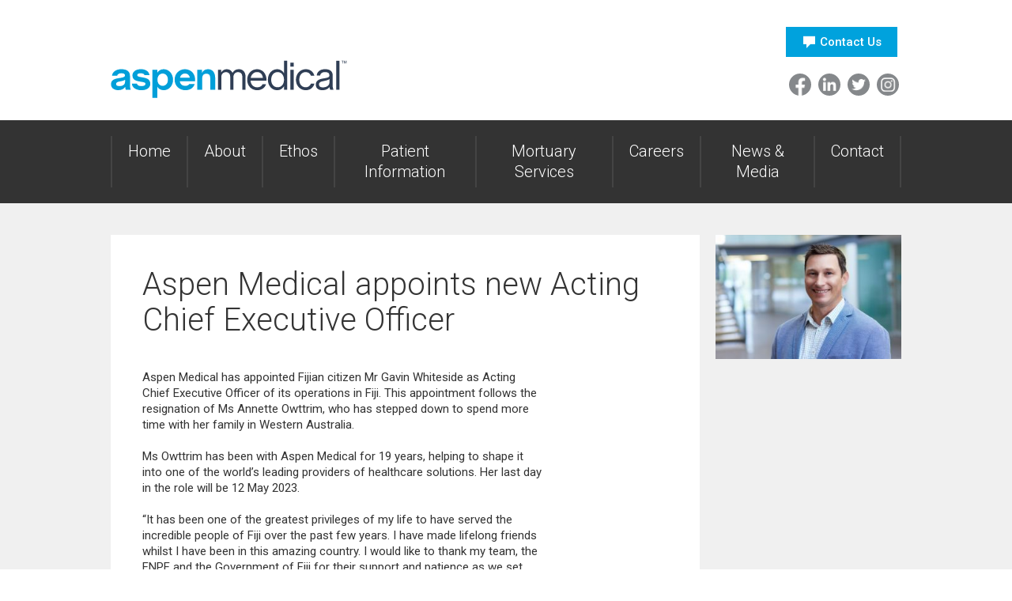

--- FILE ---
content_type: text/html; charset=UTF-8
request_url: https://aspenmedical.com.fj/2023/05/aspen-medical-appoints-new-acting-chief-executive-officer/
body_size: 10672
content:
<!DOCTYPE html>
<head>
    <meta charset="UTF-8">
    <meta name="viewport" content="width=device-width">
                <link rel="preconnect" href="https://fonts.gstatic.com/" crossorigin>
        <script>var WebFontConfig={google:{families:["Roboto:300,300italic,400,400italic,500,500italic"]}}</script>
        <script src="https://ajax.googleapis.com/ajax/libs/webfont/1.6.26/webfont.js" async></script>
        <meta name='robots' content='index, follow, max-image-preview:large, max-snippet:-1, max-video-preview:-1' />

	<!-- This site is optimized with the Yoast SEO plugin v26.8 - https://yoast.com/product/yoast-seo-wordpress/ -->
	<title>Aspen Medical appoints new Acting Chief Executive Officer - Aspen Medical | Fiji</title>
	<meta name="description" content="Aspen Medical has appointed Fijian citizen Mr Gavin Whiteside as Acting Chief Executive Officer of its operations in Fiji. This appointment follows the resignation of Ms Annette Owttrim, who has stepped down to spend more time with her family in Western Australia." />
	<link rel="canonical" href="https://aspenmedical.com.fj/2023/05/aspen-medical-appoints-new-acting-chief-executive-officer/" />
	<meta property="og:locale" content="en_US" />
	<meta property="og:type" content="article" />
	<meta property="og:title" content="Aspen Medical appoints new Acting Chief Executive Officer - Aspen Medical | Fiji" />
	<meta property="og:description" content="Aspen Medical has appointed Fijian citizen Mr Gavin Whiteside as Acting Chief Executive Officer of its operations in Fiji. This appointment follows the resignation of Ms Annette Owttrim, who has stepped down to spend more time with her family in Western Australia." />
	<meta property="og:url" content="https://aspenmedical.com.fj/2023/05/aspen-medical-appoints-new-acting-chief-executive-officer/" />
	<meta property="og:site_name" content="Aspen Medical | Fiji" />
	<meta property="article:published_time" content="2023-05-07T21:17:38+00:00" />
	<meta property="article:modified_time" content="2023-05-07T21:24:11+00:00" />
	<meta property="og:image" content="https://aspenmedical.com.fj/wp-content/uploads/2023/05/Gavin-Whiteside-AM-Profile-Pic-scaled.jpg" />
	<meta property="og:image:width" content="2560" />
	<meta property="og:image:height" content="1708" />
	<meta property="og:image:type" content="image/jpeg" />
	<meta name="author" content="Eamonn Quinn" />
	<meta name="twitter:card" content="summary_large_image" />
	<meta name="twitter:label1" content="Written by" />
	<meta name="twitter:data1" content="Eamonn Quinn" />
	<meta name="twitter:label2" content="Est. reading time" />
	<meta name="twitter:data2" content="2 minutes" />
	<script type="application/ld+json" class="yoast-schema-graph">{"@context":"https://schema.org","@graph":[{"@type":"Article","@id":"https://aspenmedical.com.fj/2023/05/aspen-medical-appoints-new-acting-chief-executive-officer/#article","isPartOf":{"@id":"https://aspenmedical.com.fj/2023/05/aspen-medical-appoints-new-acting-chief-executive-officer/"},"author":{"name":"Eamonn Quinn","@id":"https://aspenmedical.com.fj/#/schema/person/c0c8b20d9348389d0a0c2c063ba72f08"},"headline":"Aspen Medical appoints new Acting Chief Executive Officer","datePublished":"2023-05-07T21:17:38+00:00","dateModified":"2023-05-07T21:24:11+00:00","mainEntityOfPage":{"@id":"https://aspenmedical.com.fj/2023/05/aspen-medical-appoints-new-acting-chief-executive-officer/"},"wordCount":410,"image":{"@id":"https://aspenmedical.com.fj/2023/05/aspen-medical-appoints-new-acting-chief-executive-officer/#primaryimage"},"thumbnailUrl":"https://aspenmedical.com.fj/wp-content/uploads/2023/05/Gavin-Whiteside-AM-Profile-Pic-scaled.jpg","inLanguage":"en-AU"},{"@type":"WebPage","@id":"https://aspenmedical.com.fj/2023/05/aspen-medical-appoints-new-acting-chief-executive-officer/","url":"https://aspenmedical.com.fj/2023/05/aspen-medical-appoints-new-acting-chief-executive-officer/","name":"Aspen Medical appoints new Acting Chief Executive Officer - Aspen Medical | Fiji","isPartOf":{"@id":"https://aspenmedical.com.fj/#website"},"primaryImageOfPage":{"@id":"https://aspenmedical.com.fj/2023/05/aspen-medical-appoints-new-acting-chief-executive-officer/#primaryimage"},"image":{"@id":"https://aspenmedical.com.fj/2023/05/aspen-medical-appoints-new-acting-chief-executive-officer/#primaryimage"},"thumbnailUrl":"https://aspenmedical.com.fj/wp-content/uploads/2023/05/Gavin-Whiteside-AM-Profile-Pic-scaled.jpg","datePublished":"2023-05-07T21:17:38+00:00","dateModified":"2023-05-07T21:24:11+00:00","author":{"@id":"https://aspenmedical.com.fj/#/schema/person/c0c8b20d9348389d0a0c2c063ba72f08"},"description":"Aspen Medical has appointed Fijian citizen Mr Gavin Whiteside as Acting Chief Executive Officer of its operations in Fiji. This appointment follows the resignation of Ms Annette Owttrim, who has stepped down to spend more time with her family in Western Australia.","breadcrumb":{"@id":"https://aspenmedical.com.fj/2023/05/aspen-medical-appoints-new-acting-chief-executive-officer/#breadcrumb"},"inLanguage":"en-AU","potentialAction":[{"@type":"ReadAction","target":["https://aspenmedical.com.fj/2023/05/aspen-medical-appoints-new-acting-chief-executive-officer/"]}]},{"@type":"ImageObject","inLanguage":"en-AU","@id":"https://aspenmedical.com.fj/2023/05/aspen-medical-appoints-new-acting-chief-executive-officer/#primaryimage","url":"https://aspenmedical.com.fj/wp-content/uploads/2023/05/Gavin-Whiteside-AM-Profile-Pic-scaled.jpg","contentUrl":"https://aspenmedical.com.fj/wp-content/uploads/2023/05/Gavin-Whiteside-AM-Profile-Pic-scaled.jpg","width":2560,"height":1708},{"@type":"BreadcrumbList","@id":"https://aspenmedical.com.fj/2023/05/aspen-medical-appoints-new-acting-chief-executive-officer/#breadcrumb","itemListElement":[{"@type":"ListItem","position":1,"name":"Home","item":"https://aspenmedical.com.fj/"},{"@type":"ListItem","position":2,"name":"News &#038; Media","item":"https://aspenmedical.com.fj/news-media/"},{"@type":"ListItem","position":3,"name":"Aspen Medical appoints new Acting Chief Executive Officer"}]},{"@type":"WebSite","@id":"https://aspenmedical.com.fj/#website","url":"https://aspenmedical.com.fj/","name":"Aspen Medical | Fiji","description":"wherever we&#039;re needed","potentialAction":[{"@type":"SearchAction","target":{"@type":"EntryPoint","urlTemplate":"https://aspenmedical.com.fj/?s={search_term_string}"},"query-input":{"@type":"PropertyValueSpecification","valueRequired":true,"valueName":"search_term_string"}}],"inLanguage":"en-AU"},{"@type":"Person","@id":"https://aspenmedical.com.fj/#/schema/person/c0c8b20d9348389d0a0c2c063ba72f08","name":"Eamonn Quinn","image":{"@type":"ImageObject","inLanguage":"en-AU","@id":"https://aspenmedical.com.fj/#/schema/person/image/","url":"https://secure.gravatar.com/avatar/b3b5827f4b85e77fe2ab5083f3480606a8485e987a6658d3064cac68cf65482e?s=96&d=mm&r=g","contentUrl":"https://secure.gravatar.com/avatar/b3b5827f4b85e77fe2ab5083f3480606a8485e987a6658d3064cac68cf65482e?s=96&d=mm&r=g","caption":"Eamonn Quinn"},"url":"https://aspenmedical.com.fj/author/equinn/"}]}</script>
	<!-- / Yoast SEO plugin. -->


<link rel="alternate" type="application/rss+xml" title="Aspen Medical | Fiji &raquo; Feed" href="https://aspenmedical.com.fj/feed/" />
<link rel="alternate" type="application/rss+xml" title="Aspen Medical | Fiji &raquo; Comments Feed" href="https://aspenmedical.com.fj/comments/feed/" />
<link rel="alternate" title="oEmbed (JSON)" type="application/json+oembed" href="https://aspenmedical.com.fj/wp-json/oembed/1.0/embed?url=https%3A%2F%2Faspenmedical.com.fj%2F2023%2F05%2Faspen-medical-appoints-new-acting-chief-executive-officer%2F" />
<link rel="alternate" title="oEmbed (XML)" type="text/xml+oembed" href="https://aspenmedical.com.fj/wp-json/oembed/1.0/embed?url=https%3A%2F%2Faspenmedical.com.fj%2F2023%2F05%2Faspen-medical-appoints-new-acting-chief-executive-officer%2F&#038;format=xml" />
<style id='wp-img-auto-sizes-contain-inline-css' type='text/css'>
img:is([sizes=auto i],[sizes^="auto," i]){contain-intrinsic-size:3000px 1500px}
/*# sourceURL=wp-img-auto-sizes-contain-inline-css */
</style>
<style id='wp-block-library-inline-css' type='text/css'>
:root{--wp-block-synced-color:#7a00df;--wp-block-synced-color--rgb:122,0,223;--wp-bound-block-color:var(--wp-block-synced-color);--wp-editor-canvas-background:#ddd;--wp-admin-theme-color:#007cba;--wp-admin-theme-color--rgb:0,124,186;--wp-admin-theme-color-darker-10:#006ba1;--wp-admin-theme-color-darker-10--rgb:0,107,160.5;--wp-admin-theme-color-darker-20:#005a87;--wp-admin-theme-color-darker-20--rgb:0,90,135;--wp-admin-border-width-focus:2px}@media (min-resolution:192dpi){:root{--wp-admin-border-width-focus:1.5px}}.wp-element-button{cursor:pointer}:root .has-very-light-gray-background-color{background-color:#eee}:root .has-very-dark-gray-background-color{background-color:#313131}:root .has-very-light-gray-color{color:#eee}:root .has-very-dark-gray-color{color:#313131}:root .has-vivid-green-cyan-to-vivid-cyan-blue-gradient-background{background:linear-gradient(135deg,#00d084,#0693e3)}:root .has-purple-crush-gradient-background{background:linear-gradient(135deg,#34e2e4,#4721fb 50%,#ab1dfe)}:root .has-hazy-dawn-gradient-background{background:linear-gradient(135deg,#faaca8,#dad0ec)}:root .has-subdued-olive-gradient-background{background:linear-gradient(135deg,#fafae1,#67a671)}:root .has-atomic-cream-gradient-background{background:linear-gradient(135deg,#fdd79a,#004a59)}:root .has-nightshade-gradient-background{background:linear-gradient(135deg,#330968,#31cdcf)}:root .has-midnight-gradient-background{background:linear-gradient(135deg,#020381,#2874fc)}:root{--wp--preset--font-size--normal:16px;--wp--preset--font-size--huge:42px}.has-regular-font-size{font-size:1em}.has-larger-font-size{font-size:2.625em}.has-normal-font-size{font-size:var(--wp--preset--font-size--normal)}.has-huge-font-size{font-size:var(--wp--preset--font-size--huge)}.has-text-align-center{text-align:center}.has-text-align-left{text-align:left}.has-text-align-right{text-align:right}.has-fit-text{white-space:nowrap!important}#end-resizable-editor-section{display:none}.aligncenter{clear:both}.items-justified-left{justify-content:flex-start}.items-justified-center{justify-content:center}.items-justified-right{justify-content:flex-end}.items-justified-space-between{justify-content:space-between}.screen-reader-text{border:0;clip-path:inset(50%);height:1px;margin:-1px;overflow:hidden;padding:0;position:absolute;width:1px;word-wrap:normal!important}.screen-reader-text:focus{background-color:#ddd;clip-path:none;color:#444;display:block;font-size:1em;height:auto;left:5px;line-height:normal;padding:15px 23px 14px;text-decoration:none;top:5px;width:auto;z-index:100000}html :where(.has-border-color){border-style:solid}html :where([style*=border-top-color]){border-top-style:solid}html :where([style*=border-right-color]){border-right-style:solid}html :where([style*=border-bottom-color]){border-bottom-style:solid}html :where([style*=border-left-color]){border-left-style:solid}html :where([style*=border-width]){border-style:solid}html :where([style*=border-top-width]){border-top-style:solid}html :where([style*=border-right-width]){border-right-style:solid}html :where([style*=border-bottom-width]){border-bottom-style:solid}html :where([style*=border-left-width]){border-left-style:solid}html :where(img[class*=wp-image-]){height:auto;max-width:100%}:where(figure){margin:0 0 1em}html :where(.is-position-sticky){--wp-admin--admin-bar--position-offset:var(--wp-admin--admin-bar--height,0px)}@media screen and (max-width:600px){html :where(.is-position-sticky){--wp-admin--admin-bar--position-offset:0px}}

/*# sourceURL=wp-block-library-inline-css */
</style><style id='wp-block-image-inline-css' type='text/css'>
.wp-block-image>a,.wp-block-image>figure>a{display:inline-block}.wp-block-image img{box-sizing:border-box;height:auto;max-width:100%;vertical-align:bottom}@media not (prefers-reduced-motion){.wp-block-image img.hide{visibility:hidden}.wp-block-image img.show{animation:show-content-image .4s}}.wp-block-image[style*=border-radius] img,.wp-block-image[style*=border-radius]>a{border-radius:inherit}.wp-block-image.has-custom-border img{box-sizing:border-box}.wp-block-image.aligncenter{text-align:center}.wp-block-image.alignfull>a,.wp-block-image.alignwide>a{width:100%}.wp-block-image.alignfull img,.wp-block-image.alignwide img{height:auto;width:100%}.wp-block-image .aligncenter,.wp-block-image .alignleft,.wp-block-image .alignright,.wp-block-image.aligncenter,.wp-block-image.alignleft,.wp-block-image.alignright{display:table}.wp-block-image .aligncenter>figcaption,.wp-block-image .alignleft>figcaption,.wp-block-image .alignright>figcaption,.wp-block-image.aligncenter>figcaption,.wp-block-image.alignleft>figcaption,.wp-block-image.alignright>figcaption{caption-side:bottom;display:table-caption}.wp-block-image .alignleft{float:left;margin:.5em 1em .5em 0}.wp-block-image .alignright{float:right;margin:.5em 0 .5em 1em}.wp-block-image .aligncenter{margin-left:auto;margin-right:auto}.wp-block-image :where(figcaption){margin-bottom:1em;margin-top:.5em}.wp-block-image.is-style-circle-mask img{border-radius:9999px}@supports ((-webkit-mask-image:none) or (mask-image:none)) or (-webkit-mask-image:none){.wp-block-image.is-style-circle-mask img{border-radius:0;-webkit-mask-image:url('data:image/svg+xml;utf8,<svg viewBox="0 0 100 100" xmlns="http://www.w3.org/2000/svg"><circle cx="50" cy="50" r="50"/></svg>');mask-image:url('data:image/svg+xml;utf8,<svg viewBox="0 0 100 100" xmlns="http://www.w3.org/2000/svg"><circle cx="50" cy="50" r="50"/></svg>');mask-mode:alpha;-webkit-mask-position:center;mask-position:center;-webkit-mask-repeat:no-repeat;mask-repeat:no-repeat;-webkit-mask-size:contain;mask-size:contain}}:root :where(.wp-block-image.is-style-rounded img,.wp-block-image .is-style-rounded img){border-radius:9999px}.wp-block-image figure{margin:0}.wp-lightbox-container{display:flex;flex-direction:column;position:relative}.wp-lightbox-container img{cursor:zoom-in}.wp-lightbox-container img:hover+button{opacity:1}.wp-lightbox-container button{align-items:center;backdrop-filter:blur(16px) saturate(180%);background-color:#5a5a5a40;border:none;border-radius:4px;cursor:zoom-in;display:flex;height:20px;justify-content:center;opacity:0;padding:0;position:absolute;right:16px;text-align:center;top:16px;width:20px;z-index:100}@media not (prefers-reduced-motion){.wp-lightbox-container button{transition:opacity .2s ease}}.wp-lightbox-container button:focus-visible{outline:3px auto #5a5a5a40;outline:3px auto -webkit-focus-ring-color;outline-offset:3px}.wp-lightbox-container button:hover{cursor:pointer;opacity:1}.wp-lightbox-container button:focus{opacity:1}.wp-lightbox-container button:focus,.wp-lightbox-container button:hover,.wp-lightbox-container button:not(:hover):not(:active):not(.has-background){background-color:#5a5a5a40;border:none}.wp-lightbox-overlay{box-sizing:border-box;cursor:zoom-out;height:100vh;left:0;overflow:hidden;position:fixed;top:0;visibility:hidden;width:100%;z-index:100000}.wp-lightbox-overlay .close-button{align-items:center;cursor:pointer;display:flex;justify-content:center;min-height:40px;min-width:40px;padding:0;position:absolute;right:calc(env(safe-area-inset-right) + 16px);top:calc(env(safe-area-inset-top) + 16px);z-index:5000000}.wp-lightbox-overlay .close-button:focus,.wp-lightbox-overlay .close-button:hover,.wp-lightbox-overlay .close-button:not(:hover):not(:active):not(.has-background){background:none;border:none}.wp-lightbox-overlay .lightbox-image-container{height:var(--wp--lightbox-container-height);left:50%;overflow:hidden;position:absolute;top:50%;transform:translate(-50%,-50%);transform-origin:top left;width:var(--wp--lightbox-container-width);z-index:9999999999}.wp-lightbox-overlay .wp-block-image{align-items:center;box-sizing:border-box;display:flex;height:100%;justify-content:center;margin:0;position:relative;transform-origin:0 0;width:100%;z-index:3000000}.wp-lightbox-overlay .wp-block-image img{height:var(--wp--lightbox-image-height);min-height:var(--wp--lightbox-image-height);min-width:var(--wp--lightbox-image-width);width:var(--wp--lightbox-image-width)}.wp-lightbox-overlay .wp-block-image figcaption{display:none}.wp-lightbox-overlay button{background:none;border:none}.wp-lightbox-overlay .scrim{background-color:#fff;height:100%;opacity:.9;position:absolute;width:100%;z-index:2000000}.wp-lightbox-overlay.active{visibility:visible}@media not (prefers-reduced-motion){.wp-lightbox-overlay.active{animation:turn-on-visibility .25s both}.wp-lightbox-overlay.active img{animation:turn-on-visibility .35s both}.wp-lightbox-overlay.show-closing-animation:not(.active){animation:turn-off-visibility .35s both}.wp-lightbox-overlay.show-closing-animation:not(.active) img{animation:turn-off-visibility .25s both}.wp-lightbox-overlay.zoom.active{animation:none;opacity:1;visibility:visible}.wp-lightbox-overlay.zoom.active .lightbox-image-container{animation:lightbox-zoom-in .4s}.wp-lightbox-overlay.zoom.active .lightbox-image-container img{animation:none}.wp-lightbox-overlay.zoom.active .scrim{animation:turn-on-visibility .4s forwards}.wp-lightbox-overlay.zoom.show-closing-animation:not(.active){animation:none}.wp-lightbox-overlay.zoom.show-closing-animation:not(.active) .lightbox-image-container{animation:lightbox-zoom-out .4s}.wp-lightbox-overlay.zoom.show-closing-animation:not(.active) .lightbox-image-container img{animation:none}.wp-lightbox-overlay.zoom.show-closing-animation:not(.active) .scrim{animation:turn-off-visibility .4s forwards}}@keyframes show-content-image{0%{visibility:hidden}99%{visibility:hidden}to{visibility:visible}}@keyframes turn-on-visibility{0%{opacity:0}to{opacity:1}}@keyframes turn-off-visibility{0%{opacity:1;visibility:visible}99%{opacity:0;visibility:visible}to{opacity:0;visibility:hidden}}@keyframes lightbox-zoom-in{0%{transform:translate(calc((-100vw + var(--wp--lightbox-scrollbar-width))/2 + var(--wp--lightbox-initial-left-position)),calc(-50vh + var(--wp--lightbox-initial-top-position))) scale(var(--wp--lightbox-scale))}to{transform:translate(-50%,-50%) scale(1)}}@keyframes lightbox-zoom-out{0%{transform:translate(-50%,-50%) scale(1);visibility:visible}99%{visibility:visible}to{transform:translate(calc((-100vw + var(--wp--lightbox-scrollbar-width))/2 + var(--wp--lightbox-initial-left-position)),calc(-50vh + var(--wp--lightbox-initial-top-position))) scale(var(--wp--lightbox-scale));visibility:hidden}}
/*# sourceURL=https://aspenmedical.com.fj/wp-includes/blocks/image/style.min.css */
</style>
<style id='global-styles-inline-css' type='text/css'>
:root{--wp--preset--aspect-ratio--square: 1;--wp--preset--aspect-ratio--4-3: 4/3;--wp--preset--aspect-ratio--3-4: 3/4;--wp--preset--aspect-ratio--3-2: 3/2;--wp--preset--aspect-ratio--2-3: 2/3;--wp--preset--aspect-ratio--16-9: 16/9;--wp--preset--aspect-ratio--9-16: 9/16;--wp--preset--color--black: #000000;--wp--preset--color--cyan-bluish-gray: #abb8c3;--wp--preset--color--white: #ffffff;--wp--preset--color--pale-pink: #f78da7;--wp--preset--color--vivid-red: #cf2e2e;--wp--preset--color--luminous-vivid-orange: #ff6900;--wp--preset--color--luminous-vivid-amber: #fcb900;--wp--preset--color--light-green-cyan: #7bdcb5;--wp--preset--color--vivid-green-cyan: #00d084;--wp--preset--color--pale-cyan-blue: #8ed1fc;--wp--preset--color--vivid-cyan-blue: #0693e3;--wp--preset--color--vivid-purple: #9b51e0;--wp--preset--gradient--vivid-cyan-blue-to-vivid-purple: linear-gradient(135deg,rgb(6,147,227) 0%,rgb(155,81,224) 100%);--wp--preset--gradient--light-green-cyan-to-vivid-green-cyan: linear-gradient(135deg,rgb(122,220,180) 0%,rgb(0,208,130) 100%);--wp--preset--gradient--luminous-vivid-amber-to-luminous-vivid-orange: linear-gradient(135deg,rgb(252,185,0) 0%,rgb(255,105,0) 100%);--wp--preset--gradient--luminous-vivid-orange-to-vivid-red: linear-gradient(135deg,rgb(255,105,0) 0%,rgb(207,46,46) 100%);--wp--preset--gradient--very-light-gray-to-cyan-bluish-gray: linear-gradient(135deg,rgb(238,238,238) 0%,rgb(169,184,195) 100%);--wp--preset--gradient--cool-to-warm-spectrum: linear-gradient(135deg,rgb(74,234,220) 0%,rgb(151,120,209) 20%,rgb(207,42,186) 40%,rgb(238,44,130) 60%,rgb(251,105,98) 80%,rgb(254,248,76) 100%);--wp--preset--gradient--blush-light-purple: linear-gradient(135deg,rgb(255,206,236) 0%,rgb(152,150,240) 100%);--wp--preset--gradient--blush-bordeaux: linear-gradient(135deg,rgb(254,205,165) 0%,rgb(254,45,45) 50%,rgb(107,0,62) 100%);--wp--preset--gradient--luminous-dusk: linear-gradient(135deg,rgb(255,203,112) 0%,rgb(199,81,192) 50%,rgb(65,88,208) 100%);--wp--preset--gradient--pale-ocean: linear-gradient(135deg,rgb(255,245,203) 0%,rgb(182,227,212) 50%,rgb(51,167,181) 100%);--wp--preset--gradient--electric-grass: linear-gradient(135deg,rgb(202,248,128) 0%,rgb(113,206,126) 100%);--wp--preset--gradient--midnight: linear-gradient(135deg,rgb(2,3,129) 0%,rgb(40,116,252) 100%);--wp--preset--font-size--small: 13px;--wp--preset--font-size--medium: 20px;--wp--preset--font-size--large: 36px;--wp--preset--font-size--x-large: 42px;--wp--preset--spacing--20: 0.44rem;--wp--preset--spacing--30: 0.67rem;--wp--preset--spacing--40: 1rem;--wp--preset--spacing--50: 1.5rem;--wp--preset--spacing--60: 2.25rem;--wp--preset--spacing--70: 3.38rem;--wp--preset--spacing--80: 5.06rem;--wp--preset--shadow--natural: 6px 6px 9px rgba(0, 0, 0, 0.2);--wp--preset--shadow--deep: 12px 12px 50px rgba(0, 0, 0, 0.4);--wp--preset--shadow--sharp: 6px 6px 0px rgba(0, 0, 0, 0.2);--wp--preset--shadow--outlined: 6px 6px 0px -3px rgb(255, 255, 255), 6px 6px rgb(0, 0, 0);--wp--preset--shadow--crisp: 6px 6px 0px rgb(0, 0, 0);}:where(.is-layout-flex){gap: 0.5em;}:where(.is-layout-grid){gap: 0.5em;}body .is-layout-flex{display: flex;}.is-layout-flex{flex-wrap: wrap;align-items: center;}.is-layout-flex > :is(*, div){margin: 0;}body .is-layout-grid{display: grid;}.is-layout-grid > :is(*, div){margin: 0;}:where(.wp-block-columns.is-layout-flex){gap: 2em;}:where(.wp-block-columns.is-layout-grid){gap: 2em;}:where(.wp-block-post-template.is-layout-flex){gap: 1.25em;}:where(.wp-block-post-template.is-layout-grid){gap: 1.25em;}.has-black-color{color: var(--wp--preset--color--black) !important;}.has-cyan-bluish-gray-color{color: var(--wp--preset--color--cyan-bluish-gray) !important;}.has-white-color{color: var(--wp--preset--color--white) !important;}.has-pale-pink-color{color: var(--wp--preset--color--pale-pink) !important;}.has-vivid-red-color{color: var(--wp--preset--color--vivid-red) !important;}.has-luminous-vivid-orange-color{color: var(--wp--preset--color--luminous-vivid-orange) !important;}.has-luminous-vivid-amber-color{color: var(--wp--preset--color--luminous-vivid-amber) !important;}.has-light-green-cyan-color{color: var(--wp--preset--color--light-green-cyan) !important;}.has-vivid-green-cyan-color{color: var(--wp--preset--color--vivid-green-cyan) !important;}.has-pale-cyan-blue-color{color: var(--wp--preset--color--pale-cyan-blue) !important;}.has-vivid-cyan-blue-color{color: var(--wp--preset--color--vivid-cyan-blue) !important;}.has-vivid-purple-color{color: var(--wp--preset--color--vivid-purple) !important;}.has-black-background-color{background-color: var(--wp--preset--color--black) !important;}.has-cyan-bluish-gray-background-color{background-color: var(--wp--preset--color--cyan-bluish-gray) !important;}.has-white-background-color{background-color: var(--wp--preset--color--white) !important;}.has-pale-pink-background-color{background-color: var(--wp--preset--color--pale-pink) !important;}.has-vivid-red-background-color{background-color: var(--wp--preset--color--vivid-red) !important;}.has-luminous-vivid-orange-background-color{background-color: var(--wp--preset--color--luminous-vivid-orange) !important;}.has-luminous-vivid-amber-background-color{background-color: var(--wp--preset--color--luminous-vivid-amber) !important;}.has-light-green-cyan-background-color{background-color: var(--wp--preset--color--light-green-cyan) !important;}.has-vivid-green-cyan-background-color{background-color: var(--wp--preset--color--vivid-green-cyan) !important;}.has-pale-cyan-blue-background-color{background-color: var(--wp--preset--color--pale-cyan-blue) !important;}.has-vivid-cyan-blue-background-color{background-color: var(--wp--preset--color--vivid-cyan-blue) !important;}.has-vivid-purple-background-color{background-color: var(--wp--preset--color--vivid-purple) !important;}.has-black-border-color{border-color: var(--wp--preset--color--black) !important;}.has-cyan-bluish-gray-border-color{border-color: var(--wp--preset--color--cyan-bluish-gray) !important;}.has-white-border-color{border-color: var(--wp--preset--color--white) !important;}.has-pale-pink-border-color{border-color: var(--wp--preset--color--pale-pink) !important;}.has-vivid-red-border-color{border-color: var(--wp--preset--color--vivid-red) !important;}.has-luminous-vivid-orange-border-color{border-color: var(--wp--preset--color--luminous-vivid-orange) !important;}.has-luminous-vivid-amber-border-color{border-color: var(--wp--preset--color--luminous-vivid-amber) !important;}.has-light-green-cyan-border-color{border-color: var(--wp--preset--color--light-green-cyan) !important;}.has-vivid-green-cyan-border-color{border-color: var(--wp--preset--color--vivid-green-cyan) !important;}.has-pale-cyan-blue-border-color{border-color: var(--wp--preset--color--pale-cyan-blue) !important;}.has-vivid-cyan-blue-border-color{border-color: var(--wp--preset--color--vivid-cyan-blue) !important;}.has-vivid-purple-border-color{border-color: var(--wp--preset--color--vivid-purple) !important;}.has-vivid-cyan-blue-to-vivid-purple-gradient-background{background: var(--wp--preset--gradient--vivid-cyan-blue-to-vivid-purple) !important;}.has-light-green-cyan-to-vivid-green-cyan-gradient-background{background: var(--wp--preset--gradient--light-green-cyan-to-vivid-green-cyan) !important;}.has-luminous-vivid-amber-to-luminous-vivid-orange-gradient-background{background: var(--wp--preset--gradient--luminous-vivid-amber-to-luminous-vivid-orange) !important;}.has-luminous-vivid-orange-to-vivid-red-gradient-background{background: var(--wp--preset--gradient--luminous-vivid-orange-to-vivid-red) !important;}.has-very-light-gray-to-cyan-bluish-gray-gradient-background{background: var(--wp--preset--gradient--very-light-gray-to-cyan-bluish-gray) !important;}.has-cool-to-warm-spectrum-gradient-background{background: var(--wp--preset--gradient--cool-to-warm-spectrum) !important;}.has-blush-light-purple-gradient-background{background: var(--wp--preset--gradient--blush-light-purple) !important;}.has-blush-bordeaux-gradient-background{background: var(--wp--preset--gradient--blush-bordeaux) !important;}.has-luminous-dusk-gradient-background{background: var(--wp--preset--gradient--luminous-dusk) !important;}.has-pale-ocean-gradient-background{background: var(--wp--preset--gradient--pale-ocean) !important;}.has-electric-grass-gradient-background{background: var(--wp--preset--gradient--electric-grass) !important;}.has-midnight-gradient-background{background: var(--wp--preset--gradient--midnight) !important;}.has-small-font-size{font-size: var(--wp--preset--font-size--small) !important;}.has-medium-font-size{font-size: var(--wp--preset--font-size--medium) !important;}.has-large-font-size{font-size: var(--wp--preset--font-size--large) !important;}.has-x-large-font-size{font-size: var(--wp--preset--font-size--x-large) !important;}
/*# sourceURL=global-styles-inline-css */
</style>

<style id='classic-theme-styles-inline-css' type='text/css'>
/*! This file is auto-generated */
.wp-block-button__link{color:#fff;background-color:#32373c;border-radius:9999px;box-shadow:none;text-decoration:none;padding:calc(.667em + 2px) calc(1.333em + 2px);font-size:1.125em}.wp-block-file__button{background:#32373c;color:#fff;text-decoration:none}
/*# sourceURL=/wp-includes/css/classic-themes.min.css */
</style>
<link rel='stylesheet' id='contact-form-7-css' href='https://aspenmedical.com.fj/wp-content/plugins/contact-form-7/includes/css/styles.css?ver=6.1.4' type='text/css' media='all' />
<style id='contact-form-7-inline-css' type='text/css'>
.wpcf7 .wpcf7-recaptcha iframe {margin-bottom: 0;}.wpcf7 .wpcf7-recaptcha[data-align="center"] > div {margin: 0 auto;}.wpcf7 .wpcf7-recaptcha[data-align="right"] > div {margin: 0 0 0 auto;}
/*# sourceURL=contact-form-7-inline-css */
</style>
<link rel='stylesheet' id='job-search-css' href='https://aspenmedical.com.fj/wp-content/plugins/health-jobs/job-search.css?ver=1.0.1' type='text/css' media='all' />
<link rel='stylesheet' id='colorbox-example1-css' href='https://aspenmedical.com.fj/wp-content/themes/health/colorbox-1.6.4/example1/colorbox.css?ver=1.6.4' type='text/css' media='all' />
<link rel='stylesheet' id='health-theme-style-css' href='https://aspenmedical.com.fj/wp-content/themes/health/css/style.css?ver=2.4.1' type='text/css' media='all' />
<link rel='stylesheet' id='slick-css' href='https://aspenmedical.com.fj/wp-content/themes/health/css/slick.css?ver=1.8.0' type='text/css' media='all' />
<link rel='stylesheet' id='cf7cf-style-css' href='https://aspenmedical.com.fj/wp-content/plugins/cf7-conditional-fields/style.css?ver=2.6.7' type='text/css' media='all' />
<link rel="https://api.w.org/" href="https://aspenmedical.com.fj/wp-json/" /><link rel="alternate" title="JSON" type="application/json" href="https://aspenmedical.com.fj/wp-json/wp/v2/posts/10093" />
<link rel='shortlink' href='https://aspenmedical.com.fj/?p=10093' />
<link rel="icon" href="https://aspenmedical.com.fj/wp-content/uploads/2023/11/cropped-favicon-192-32x32.png" sizes="32x32" />
<link rel="icon" href="https://aspenmedical.com.fj/wp-content/uploads/2023/11/cropped-favicon-192-192x192.png" sizes="192x192" />
<link rel="apple-touch-icon" href="https://aspenmedical.com.fj/wp-content/uploads/2023/11/cropped-favicon-192-180x180.png" />
<meta name="msapplication-TileImage" content="https://aspenmedical.com.fj/wp-content/uploads/2023/11/cropped-favicon-192-270x270.png" />
		<style type="text/css" id="wp-custom-css">
			.data-protection h2, .data-protection h3, .data-protection h4 {
  color: #009FD9;
}

.data-protection h2, .data-protection h3 {
  font-weight: bold;
}

.data-protection ul li::marker {
  content: initial;
  color: #009FD9;
}

.data-protection ul {
  padding-left: 30px;
}

.data-protection ul li {
  list-style: disc !important;
}

.data-protection ul ul li::marker {
  content: initial;
  color: #919697;
}

.data-protection ol.section-2 {
  list-style:none;
  counter-reset:chapter 1;
  margin-left: 20px;
	padding-left: 40px;
}

.data-protection ol.section-2 > li+li {
   list-style:none;
   counter-increment:chapter 1;
}

.data-protection ol.section-2 > li::marker{
   content:'2.' counter(chapter) '  ';
   color: #009FD9;
}

.data-protection ol.section-2.var5 > li::marker{
   content:'2.5.' counter(chapter) '  ';
   color: #009FD9;
}

.data-protection ol.letters-counter {
  list-style:none;
  counter-reset:letters 1;
	padding-left: 10px;
}

.data-protection ol.letters-counter li+li {
   list-style:none;
   counter-increment:letters 1;
   margin-top: 20px;
}

.data-protection ol.letters-counter li::marker{
   content:'(' counter(letters, lower-alpha) ')   ';
   color: black;
}

.data-protection ol.single-digit {
  list-style:none;
  counter-reset:single 1;
  margin-left: 0px;
  padding-left: 26px;
}

.data-protection ol.single-digit li+li {
   list-style:none;
   counter-increment:single 1;
}

.data-protection ol.single-digit li::marker{
   content: counter(single) '.  ';
   color: #009FD9;
}


.data-protection .data-protection-table-wrapper {
  max-width: 100%;
  overflow-x: auto;
  padding-left: 1px;
}

.data-protection .data-protection-table {
  border-collapse:collapse; 
  border:none;
	min-width: 604px;
}

.data-protection .data-protection-table thead tr td {
  color: white;
}

.data-protection .data-protection-table thead tr td:nth-child(1){
  border-bottom:none; 
  width:41%; 
  padding:0cm 0cm 0cm 0cm; height:36px; 
  background-color:#059edb; 
  border-top:1px solid #059edb; 
  border-right:none;
  border-left:none;
}

.data-protection .data-protection-table thead tr td:nth-child(1) p {
  margin-top:8px; margin-left:83px;
}

.data-protection .data-protection-table thead tr td:nth-child(2){
border-bottom:none; width:58%; padding:0cm 0cm 0cm 0cm; height:36px; background-color:#059edb; border-top:1px solid #059edb; border-right:1px solid #059edb; border-left:none;
}

.data-protection .data-protection-table thead tr td:nth-child(2) p {
  margin-top:8px; margin-right:109px; margin-left:109px; text-align:center;
}


.data-protection .data-protection-table tbody tr td:nth-child(1){
border-bottom:1px solid #059edb; width:41%; padding:0cm 0cm 0cm 0cm; height:70px; border-top:none; border-right:1px solid #059edb; border-left:1px solid #059edb;
}

.data-protection .data-protection-table tbody tr td:nth-child(1) p {
  margin-top:8px; margin-left:7px;
}



.data-protection .data-protection-table tbody tr td:nth-child(2){
border-bottom:1px solid #059edb; width:58%; padding:0cm 0cm 0cm 0cm; height:70px; border-top:none; border-right:1px solid #059edb; border-left:none;
}

.data-protection .data-protection-table tbody tr td:nth-child(2) p {
  margin-top:8px; margin-right:7px; margin-left:7px
}

@media (max-width: 767px) {
  .data-protection .section-2 {
    padding-left: 30px;
  }
  .data-protection ol ul {
    padding-left: 20px;
  }
}		</style>
		</head>

<body class="wp-singular post-template-default single single-post postid-10093 single-format-standard wp-theme-health singular">
<a class="screen-reader-text" href="#main">Skip to content</a>

<header id="masthead" role="banner">
    <div class="container">
        <div class="header-left">
            <a id="logo" href="/" rel="home">
                <img src="https://aspenmedical.com.fj/wp-content/uploads/2025/08/aspen-medical_logo_RGB_TM_inline_colour.svg" width="300" height="100" alt="" title="">            </a>
        </div>
        <div class="header-right">
            <section id="block-12" class="widget widget_block"><p><a href="/contact-us/" class="icon icon-comment blue-button" id="header-contact-btn">Contact Us</a> <a href="#" id="responsive-menu-trigger" aria-label="Open menu"></a></p></section><section id="socialiconswidget-2" class="social-icons-widget-desktop social-icons-widget-mobile widget social-icons-widget"><a href="https://www.facebook.com/AspenMedicalFiji/" class="social-icon social-icon-facebook" title="Facebook" target="_blank"></a> <a href="https://www.linkedin.com/company/aspen-medical-fiji/" class="social-icon social-icon-linkedin" title="LinkedIn" target="_blank"></a> <a href="https://twitter.com/AspenMedicalFJ" class="social-icon social-icon-twitter" title="Twitter" target="_blank"></a> <a href="https://www.instagram.com/aspenmedical_fiji/" class="social-icon social-icon-instagram" title="Instagram" target="_blank"></a></section>        </div>
    </div>
</header>
<nav id="top-nav" role="navigation">
    <div class="container">
        <div id="responsive-quick-links-copy"></div>
        <div class="menu-main-menu-container"><ul id="menu-main-menu" class="nav-menu"><li id="menu-item-108" class="menu-item menu-item-type-post_type menu-item-object-page menu-item-home menu-item-108"><a href="https://aspenmedical.com.fj/"><span>Home</span></a></li>
<li id="menu-item-57" class="menu-item menu-item-type-post_type menu-item-object-page menu-item-57"><a href="https://aspenmedical.com.fj/about-us/"><span>About</span></a></li>
<li id="menu-item-56" class="menu-item menu-item-type-post_type menu-item-object-page menu-item-56"><a href="https://aspenmedical.com.fj/our-ethos/"><span>Ethos</span></a></li>
<li id="menu-item-55" class="menu-item menu-item-type-post_type menu-item-object-page menu-item-55"><a href="https://aspenmedical.com.fj/patient-information/"><span>Patient Information</span></a></li>
<li id="menu-item-13836" class="menu-item menu-item-type-post_type menu-item-object-page menu-item-13836"><a href="https://aspenmedical.com.fj/mortuary-services/"><span>Mortuary Services</span></a></li>
<li id="menu-item-109" class="menu-item menu-item-type-post_type menu-item-object-page menu-item-109"><a href="https://aspenmedical.com.fj/careers/"><span>Careers</span></a></li>
<li id="menu-item-129" class="menu-item menu-item-type-post_type menu-item-object-page current_page_parent menu-item-129"><a href="https://aspenmedical.com.fj/news-media/"><span>News &#038; Media</span></a></li>
<li id="menu-item-54" class="menu-item menu-item-type-post_type menu-item-object-page menu-item-54"><a href="https://aspenmedical.com.fj/contact-us/"><span>Contact</span></a></li>
</ul></div>    </div>
</nav>

<section id="main" role="main">
    <div class="container">
        <section id="content">
                        <article id="post-10093" class="post-10093 post type-post status-publish format-standard has-post-thumbnail hentry category-uncategorised">
    
    <h1>Aspen Medical appoints new Acting Chief Executive  Officer</h1>
    <p>Aspen Medical has appointed Fijian citizen Mr Gavin Whiteside as Acting<br />
Chief Executive Officer of its operations in Fiji. This appointment follows the<br />
resignation of Ms Annette Owttrim, who has stepped down to spend more<br />
time with her family in Western Australia.</p>
<p>Ms Owttrim has been with Aspen Medical for 19 years, helping to shape it<br />
into one of the world’s leading providers of healthcare solutions. Her last day<br />
in the role will be 12 May 2023.</p>
<p>“It has been one of the greatest privileges of my life to have served the<br />
incredible people of Fiji over the past few years. I have made lifelong friends<br />
whilst I have been in this amazing country. I would like to thank my team, the<br />
FNPF and the Government of Fiji for their support and patience as we set<br />
about bringing world-class healthcare to Fiji,” she said.</p>
<p>Ms Owttrim oversaw the successful transition of Ba and Lautoka Hospitals to<br />
Aspen Medical to manage as a public hospital in April last year. Since then, Fiji<br />
has seen the introduction of ongoing cardiac surgeries, investment in state-of-the-art clinical equipment including x-ray and mammogram machines, a commitment to employ people with disabilities and to work with the University of Fiji to train the next generation of Fijian clinicians.</p>
<p>Mr Whiteside is a dual Fijian and Australian citizen having been born in Fiji to<br />
a Fijian father with links to Tubou village, Lakeba, Lau and Viti Levu Bay in Ra.<br />
His mother hails from Birmingham in the UK. He spent over 19 years with the<br />
Australian Defence Force before joining Aspen Medical. </p>
<p>Gavin also brings significant experience in leading people, managing health<br />
facilities, and working across the Pacific including in the Solomon Islands,<br />
Timor-Leste, Nauru and Papua New Guinea (PNG). He was previously<br />
awarded the Aspen Medical Employee of the Year for his outstanding<br />
management of the company’s PNG business.</p>
<p>“Annette leaves behind an incredible team. Her passion for the people of Fiji<br />
has been well noted and I am looking forward to being back in my first home<br />
to continue her great work in creating a world-class healthcare service for all<br />
Fijians. A lot has been done but there is more to do,” he said. </p>
<p>Health Care (Fiji) Pte Ltd is a Public-Private Partnership formed between the<br />
Fiji National Provident Fund and Aspen Medical to manage both Lautoka and<br />
Ba public hospitals under a contract with the Government of Fiji.</p>
</article>
        </section>
            <aside id="sidebar" role="complementary">
            <section id="featuredimagewidget-1" class="widget featured-image-widget"><img width="300" height="200" src="https://aspenmedical.com.fj/wp-content/uploads/2023/05/Gavin-Whiteside-AM-Profile-Pic-300x200.jpg" class="attachment-medium size-medium wp-post-image" alt="" decoding="async" loading="lazy" srcset="https://aspenmedical.com.fj/wp-content/uploads/2023/05/Gavin-Whiteside-AM-Profile-Pic-300x200.jpg 300w, https://aspenmedical.com.fj/wp-content/uploads/2023/05/Gavin-Whiteside-AM-Profile-Pic-1024x683.jpg 1024w, https://aspenmedical.com.fj/wp-content/uploads/2023/05/Gavin-Whiteside-AM-Profile-Pic-768x512.jpg 768w, https://aspenmedical.com.fj/wp-content/uploads/2023/05/Gavin-Whiteside-AM-Profile-Pic-1536x1025.jpg 1536w, https://aspenmedical.com.fj/wp-content/uploads/2023/05/Gavin-Whiteside-AM-Profile-Pic-2048x1366.jpg 2048w" sizes="auto, (max-width: 300px) 100vw, 300px" /></section>        </aside>
        </div>
</section>

<footer id="footer" role="contentinfo">
    <div class="container">
        <div id="footer-left">
            <section id="block-7" class="widget widget_block widget_media_image">
<figure class="wp-block-image size-thumbnail is-resized"><img loading="lazy" decoding="async" width="96" height="163" src="https://aspenmedical.com.fj/wp-content/uploads/2025/08/B-Corp-Logo-Black-CMYK.svg" alt="" class="wp-image-61218" style="width:52px;height:auto"/></figure>
</section>        </div>
        <div id="footer-center">
            <section id="block-3" class="widget widget_block"><a href="/site-map/">Site Map</a> | 
<a href="/privacy-policy/">Privacy</a> |
<a href="/personal-information/">Personal Information</a> |
<a href="/data-protection/">Data Protection</a> | Copyright 2019</section>        </div>
        <div id="footer-right">
            <section id="block-11" class="widget widget_block widget_media_image">
<figure class="wp-block-image size-large is-resized"><img loading="lazy" decoding="async" width="170" height="18" src="https://aspenmedical.com.fj/wp-content/uploads/2025/08/aspen-medical_tagline_RGB_TM_inline_black.svg" alt="" class="wp-image-61220" style="width:230px;height:auto"/></figure>
</section>        </div>
    </div>
</footer>

<script type="speculationrules">
{"prefetch":[{"source":"document","where":{"and":[{"href_matches":"/*"},{"not":{"href_matches":["/wp-*.php","/wp-admin/*","/wp-content/uploads/*","/wp-content/*","/wp-content/plugins/*","/wp-content/themes/health/*","/*\\?(.+)"]}},{"not":{"selector_matches":"a[rel~=\"nofollow\"]"}},{"not":{"selector_matches":".no-prefetch, .no-prefetch a"}}]},"eagerness":"conservative"}]}
</script>
<script type="text/javascript" src="https://aspenmedical.com.fj/wp-includes/js/dist/hooks.min.js?ver=dd5603f07f9220ed27f1" id="wp-hooks-js"></script>
<script type="text/javascript" src="https://aspenmedical.com.fj/wp-includes/js/dist/i18n.min.js?ver=c26c3dc7bed366793375" id="wp-i18n-js"></script>
<script type="text/javascript" id="wp-i18n-js-after">
/* <![CDATA[ */
wp.i18n.setLocaleData( { 'text direction\u0004ltr': [ 'ltr' ] } );
//# sourceURL=wp-i18n-js-after
/* ]]> */
</script>
<script type="text/javascript" src="https://aspenmedical.com.fj/wp-content/plugins/contact-form-7/includes/swv/js/index.js?ver=6.1.4" id="swv-js"></script>
<script type="text/javascript" id="contact-form-7-js-before">
/* <![CDATA[ */
var wpcf7 = {
    "api": {
        "root": "https:\/\/aspenmedical.com.fj\/wp-json\/",
        "namespace": "contact-form-7\/v1"
    }
};
//# sourceURL=contact-form-7-js-before
/* ]]> */
</script>
<script type="text/javascript" src="https://aspenmedical.com.fj/wp-content/plugins/contact-form-7/includes/js/index.js?ver=6.1.4" id="contact-form-7-js"></script>
<script type="text/javascript" src="https://aspenmedical.com.fj/wp-includes/js/jquery/jquery.min.js?ver=3.7.1" id="jquery-core-js"></script>
<script type="text/javascript" src="https://aspenmedical.com.fj/wp-includes/js/jquery/jquery-migrate.min.js?ver=3.4.1" id="jquery-migrate-js"></script>
<script type="text/javascript" src="https://aspenmedical.com.fj/wp-content/themes/health/js/slick.js?ver=1.8.0" id="slick-js"></script>
<script type="text/javascript" src="https://aspenmedical.com.fj/wp-content/themes/health/colorbox-1.6.4/jquery.colorbox-min.js?ver=1.6.4" id="colorbox-js"></script>
<script type="text/javascript" src="https://aspenmedical.com.fj/wp-content/themes/health/js/scripts.js?ver=2.4.1" id="health-scripts-js"></script>
<script type="text/javascript" id="wpcf7cf-scripts-js-extra">
/* <![CDATA[ */
var wpcf7cf_global_settings = {"ajaxurl":"https://aspenmedical.com.fj/wp-admin/admin-ajax.php"};
//# sourceURL=wpcf7cf-scripts-js-extra
/* ]]> */
</script>
<script type="text/javascript" src="https://aspenmedical.com.fj/wp-content/plugins/cf7-conditional-fields/js/scripts.js?ver=2.6.7" id="wpcf7cf-scripts-js"></script>
<!-- Global site tag (gtag.js) - Google Analytics -->
<script async src="https://www.googletagmanager.com/gtag/js?id=UA-47603579-18"></script>
<script>
  window.dataLayer = window.dataLayer || [];
  function gtag(){dataLayer.push(arguments);}
  gtag('js', new Date());

  gtag('config', 'UA-47603579-18');
</script><script defer src="https://static.cloudflareinsights.com/beacon.min.js/vcd15cbe7772f49c399c6a5babf22c1241717689176015" integrity="sha512-ZpsOmlRQV6y907TI0dKBHq9Md29nnaEIPlkf84rnaERnq6zvWvPUqr2ft8M1aS28oN72PdrCzSjY4U6VaAw1EQ==" data-cf-beacon='{"version":"2024.11.0","token":"f39a93702e2747318cdcf9858e869be3","r":1,"server_timing":{"name":{"cfCacheStatus":true,"cfEdge":true,"cfExtPri":true,"cfL4":true,"cfOrigin":true,"cfSpeedBrain":true},"location_startswith":null}}' crossorigin="anonymous"></script>
</body>
</html>


--- FILE ---
content_type: text/css
request_url: https://aspenmedical.com.fj/wp-content/plugins/health-jobs/job-search.css?ver=1.0.1
body_size: 132
content:
@media (min-width: 700px) {
    .job-form {
        width: 555px;
    }
    .job-form input[name="kw"] {
        width: 100%;
    }
    .job-form select[name="loc"] {
        width: 344px;
    }
    .job-form select[name="wt"] {
        width: 199px;
        float: right;
    }
    .job-form select[name="prof"] {
        width: 100%;
    }
}
@media (max-width: 699px) {
    .job-form {
        max-width: 400px;
    }
}
.job-form {
    margin-bottom: 15px;
}
.job-form:after {
    clear: both;
    content: '';
    display: block;
}
.job-form button[type="submit"] {
    float: right;
    margin-top: 12px;
}

h2.job-search-results {
    color: #253746;
}

.job-search-result {
    border-top: 1px #ddd solid;
    padding: 15px 10px 0;
    margin-top: 15px;
}
.job-search-result-meta {
    color: black;
    font-weight: bold;
}
.job-search-result .view-job {
    font-size: 16px;
    padding: 5px 15px;
}
.job-pagination {
    border-top: 1px #ddd solid;
    padding-top: 15px;
    margin-top: 15px;
}
.job-pagination > span,
.job-pagination > a {
    background: #fcfcfc;
    border: 1px #ddd solid;
    border-left-width: 0;
    display: inline-block;
    font-size: 16px;
    line-height: 1.25;
    margin: 0;
    min-width: 30px;
    padding: 5px;
    text-align: center;
}
.job-pagination > span:first-child,
.job-pagination > a:first-child {
    border-left-width: 1px;
}
.job-back-link {
    margin-bottom: 20px;
}
.job-back-link a {
    color: #253746;
}
.job-meta {
    border-collapse: collapse;
    color: black;
    font-weight: bold;
    font-size: 110%;
    margin: 10px 0;
}
.job-meta th {
    font: inherit;
    padding: 3px 20px 3px 0;
    text-align: left;
    vertical-align: top;
    white-space: nowrap;
}
.job-meta td {
    padding: 3px 0;
    text-align: left;
    vertical-align: top;
}
.single-health_job h2 {
    margin: 25px 0 10px;
}
.featured-jobs {
    border-collapse: collapse;
    width: 100%;
}
.featured-jobs th {
    font-weight: bold;
}
.featured-jobs th, .featured-jobs td {
    padding: 5px 15px;
    text-align: left;
    vertical-align: middle;
}
.featured-jobs td {
    border-top: 1px #ddd solid;
}


--- FILE ---
content_type: text/css
request_url: https://aspenmedical.com.fj/wp-content/themes/health/css/style.css?ver=2.4.1
body_size: 5433
content:
html {
    overflow-y: scroll;
}

body {
    color: #333;
    font: 15px/1.334 Roboto, sans-serif;
    margin: 0;
    padding: 0;
}

a {
    color: #00a2dd;
    text-decoration: none;
}

a:hover, a:focus, a.hover {
    text-decoration: underline;
}

a img {
    border: none;
}

img, object, embed {
    vertical-align: middle;
}

img {
    height: auto;
    max-width: 100%;
}

strong, th {
    font-weight: 500;
}

h1, h2, h3, h4, h5, h6 {
    font-family: Roboto, sans-serif;
    font-weight: 300;
}

h1 {
    font-size: 40px;
    line-height: 1.125;
    margin: 0 0 40px;
}

h2 {
    font-size: 17px;
    line-height: 1.176;
    margin: 0 0 20px;
    font-weight: 400;
    color: #00a2dd;
}

h3 {
    font-size: 15px;
    line-height: 1.333;
    margin: 0 0 20px;
    font-weight: 500;
}

h4 {
    font-size: 14px;
    line-height: 1.333;
    margin: 0 0 18px;
    font-weight: 500;
}

h5 {
    font-size: 13px;
    line-height: 1.333;
    margin: 0 0 16px;
    font-weight: 500;
}

h6 {
    font-size: 13px;
    line-height: 1.333;
    margin: 0 0 14px;
    font-weight: 500;
    font-style: italic;
}

p, ol, ul, dl, table, address, pre {
    margin-top: 0;
    margin-bottom: 20px;
}

ul ul, ul ol, ul dl, ol ul, ol ol, ol dl, dl ul, dl ol, dl dl {
    margin-top: 10px;
    margin-bottom: 10px;
}

ul {
    list-style: url(../images/bullet.png);
}

pre {
    font-family: Consolas, "Courier New", monospace;
}

ol, ul {
    padding-left: 0;
    margin-left: 20px;
}

li {
    margin: 0 0 10px;
}

dt {
    margin: 0;
    font-weight: 500;
}

dd {
    margin: 0 0 20px 20px;
    padding: 0;
}

table {
    border-collapse: collapse;
}

td, th {
    padding: 3px 5px;
}

blockquote {
    margin: 0 0 20px 40px;
    padding: 5px;
}

q:before, q:after {
    content: "";
}

.intro {
    font-size: 20px;
    font-weight: 300;
    line-height: 1.25;
    margin: 25px 0;
}

.slide-text {
    font-size: 30px;
    font-weight: 300;
    line-height: 1.167;
    padding-left: 20px;
    padding-right: 20px;
}

.primary-button, .blue-button, .teal-button {
    background: #00a2dd;
    color: white !important;
    display: inline-block;
    font-weight: 500;
    font-size: 15px !important;
    margin-bottom: 1px;
    margin-top: 1px;
    padding: 9px 20px;
    vertical-align: top;
}
.teal-button {
    background: #269a89;
}
.primary-button:hover, .primary-button:focus, .blue-button:hover, .blue-button:focus {
    background: #6ac9eb;
    text-decoration: none;
}
.teal-button:hover, .teal-button:focus {
    background: #6dc9c3;
    text-decoration: none;
}

.btn-grey-up {
    background: #8b8b8b url(../images/arrows.png) 0 0 no-repeat;
    display: inline-block;
    height: 40px;
    width: 40px;
}
.btn-grey-up:focus, .btn-grey-up:hover {
    background-position: -40px 0;
}

.btn-grey-down {
    background: #8b8b8b url(../images/arrows.png) 0 -40px no-repeat;
    display: inline-block;
    height: 40px;
    width: 40px;
}
.btn-grey-down:focus, .btn-grey-down:hover {
    background-position: -40px -40px;
}

.btn-more {
    background: #8b8b8b;
    color: white;
    display: inline-block;
    font-weight: 500;
    padding: 8px 20px;
}
.btn-more:after {
    background: url(../images/more-arrow.png) 50% 50% / 100% 100%;
    content: '';
    display: inline-block;
    height: 13px;
    margin-left: 9px;
    vertical-align: -2px;
    width: 8px;
}

.read-more {
    background: #696969;
    color: white;
    display: table;
    font-size: 14px;
    font-weight: 500;
    line-height: 1.33333;
    margin: 20px 0;
    padding: 4px 9px 4px 35px;
    position: relative;
    text-transform: uppercase;
}
.read-more:hover {
    background: #00a2dd;
    text-decoration: none;
}
.read-more:before {
    background: #00a2dd url(../images/more-arrow.png) 55% 50% / 40% 60% no-repeat;
    border-right: 2px white solid;
    bottom: 0;
    content: '';
    display: block;
    left: 0;
    position: absolute;
    top: 0;
    width: 24px;
}

.screen-reader-text {
    clip: rect(0 0 0 0);
    left: 5px;
    position: absolute !important;
    top: 5px;
}

.screen-reader-text:focus {
    background-color: #f1f1f1;
    border-radius: 3px;
    box-shadow: 0 0 2px 2px rgba(0, 0, 0, 0.6);
    clip: auto !important;
    color: #21759b;
    display: block;
    font-size: 14px;
    font-weight: bold;
    height: auto;
    line-height: normal;
    padding: 15px 23px 14px;
    position: absolute;
    text-decoration: none;
    width: auto;
    z-index: 100000;
    /* Above WP toolbar */
}

.menu-main-menu-container > ul {
    display: flex;
    justify-content: space-between;
    list-style: none;
    margin: 0;
    position: relative;
    text-align: center;
    border-left: 1px #444 solid;
    border-right: 1px #444 solid;
}
.menu-main-menu-container > ul > li {
    border-left: 1px #444 solid;
    border-right: 1px #444 solid;
    display: inline-block;
    flex: 1 1 auto;
    margin: 0;
}
.menu-main-menu-container > ul > li > a {
    color: white;
    display: block;
    font: 300 20px/1.3 Roboto, sans-serif;
    margin: -20px 0;
    padding: 0 20px 0 20px;
    text-align: center;
}
.menu-main-menu-container > ul > li > a > span {
    border-bottom: 8px #333 solid;
    display: inline-block;
    padding: 26px 0 19px 0;
}
.menu-main-menu-container > ul > li > a:hover,
.menu-main-menu-container > ul > li > a:focus {
    text-decoration: none;
}
.menu-main-menu-container > ul > li > a:hover > span,
.menu-main-menu-container > ul > li > a:focus > span {
    border-bottom-color: #00a2dd;
}
.menu-main-menu-container > ul > li.current-menu-item > a > span,
.menu-main-menu-container > ul > li.current-page-ancestor > a > span {
    border-bottom-color: #00a2dd;
}
.menu-main-menu-container > ul > li > ul {
    display: none;
}
.menu-main-menu-container > .menu-with-home-icon > li.menu-item-home > a > span {
    background: url(../images/home.png) 50% 55% no-repeat;
    margin-left: 0;
    margin-right: 0;
    width: 40px;
    text-indent: -9999px;
}
.menu-main-menu-container > .menu-with-home-icon > li.menu-item-home {
    flex: 0 0 auto;
}
@media (min-width: 768px) {
    /* Sub-menu styling, if .menu-with-dropdowns is enabled */
    .menu-main-menu-container > .menu-with-dropdowns > li > ul {
        position: absolute;
        margin: 20px 0 0 0;
        z-index: 10;
        background: #333333;
        list-style: none;
        box-shadow: 1px 1px 9px rgba(0,0,0,0.5);
    }
    .menu-main-menu-container > .menu-with-dropdowns > li:hover > ul,
    .menu-main-menu-container > .menu-with-dropdowns > li:focus > ul {
        display: block;
    }
}
@media (max-width: 767px) {
    .menu-main-menu-container > .menu-with-dropdowns > li > ul {
        margin: 0 0 0 15px;
        display: block;
    }
}
/* Additional tiers of menu should be indented without extra styling */
.menu-main-menu-container > .menu-with-dropdowns > li > ul ul {
    margin: 0 0 0 15px;
    list-style: none;
}
.menu-main-menu-container > .menu-with-dropdowns > li > ul li {
    margin: 0;
}
.menu-main-menu-container > .menu-with-dropdowns > li > ul > li a {
    color: white;
    display: block;
    border: 1px #555 solid;
    font: 300 20px/1.3 Roboto, sans-serif;
    padding: 20px;
    text-align: left;
}
.menu-main-menu-container > .menu-with-dropdowns > li > ul > li a > span {
    display: inline-block;
}
.menu-main-menu-container > .menu-with-dropdowns ul a:hover,
.menu-main-menu-container > .menu-with-dropdowns ul a:focus {
    box-shadow: inset 0 0 2px 1px rgba(255,255,255,1);
    text-decoration: none;
}

.subpages-widget ul {
    font-size: 14px;
    line-height: 1.286;
    list-style: none;
    margin: 0;
}
.subpages-widget li {
    border-top: 2px #f2f2f2 solid;
    margin: 0;
}
.subpages-widget a {
    color: #333;
    display: block;
    padding: 10px 20px 10px 10px;
    position: relative;
}
.subpages-widget a:before {
    background: url(../images/icons.png) 0 -240px no-repeat;
    content: '';
    height: 20px;
    margin-top: -10px;
    position: absolute;
    right: 0;
    width: 20px;
    top: 50%;
}
.subpages-widget a:hover:before {
    background-position: -20px -240px;
}
.subpages-widget ul ul {
    display: none;
    font-size: 12px;
    margin-left: 10px;
}
.subpages-widget .current_page_ancestor ul,
.subpages-widget .current_page_item ul {
    display: block;
}
.subpages-widget ul ul a {
    padding: 5px 20px 5px 5px;
}

@media (min-width: 769px) {
    .social-icons-widget:not(.social-icons-widget-desktop) {
        display: none !important;
    }
}
@media (max-width: 768px) {
    .social-icons-widget:not(.social-icons-widget-mobile) {
        display: none !important;
    }
}
.social-icon {
    background: url(../images/social-icons.png?v=2.1) no-repeat;
    background-size: auto 100%;
    display: inline-block;
    height: 28px;
    margin: 3px;
    width: 28px;
    transition: filter 200ms;
    border-radius: 50%;
}
.header-right a.social-icon {
    margin: 0 3px;
}
#footer .social-icons-widget {
    margin: 20px 0;
    text-align: center;
}

.social-icon-facebook  { background-position:    0   0; }
.social-icon-twitter   { background-position:  -28px 0; }
.social-icon-instagram { background-position:  -56px 0; }
.social-icon-linkedin  { background-position:  -84px 0; }
.social-icon-youtube   { background-position: -112px 0; }
.social-icon-dribbble  { background-position: -140px 0; }
.social-icon-pinterest { background-position: -168px 0; }
.social-icon-vimeo     { background-position: -196px 0; }
.social-icon-tumblr    { background-position: -224px 0; }
.social-icon-reddit    { background-position: -252px 0; }
.social-icon-blogger   { background-position: -280px 0; }

.container {
    margin-left: auto;
    margin-right: auto;
    padding-left: 10px;
    padding-right: 10px;
    width: 1000px;
}
.container:after {
    clear: both;
    content: '';
    display: block;
}
.container-width {
    margin-left: auto;
    margin-right: auto;
    max-width: 1000px;
}

#masthead {
    padding: 33px 0 27px;
}

#masthead > .container {
    align-items: flex-end;
    display: flex;
    justify-content: space-between;
}
#masthead > .container:after {
    display: none;
}

.header-left {
    flex: 0 1 auto;
}

#logo {
    max-width: 100%;
}

#top-nav {
    background: #333;
    color: white;
    padding: 20px 0;
}

.header-right {
    color: #a4a4a4;
    flex-shrink: 0;
    font-size: 12px;
    margin-left: 20px;
    text-align: right;
}

#main {
    background: #f0f0f0;
    padding: 40px 0;
}

#content {
    background: white;
    float: left;
    padding: 40px;
    width: 665px;
}

.no-sidebar #content {
    float: none;
    width: auto;
}

#home-page-content {
    margin: 40px 0;
}
#home-page-content.boxed {
    background: #fff;
    padding: 40px;
}

#sidebar {
    float: right;
    width: 235px;
}

#footer {
    font-size: 12px;
    padding: 27px 0;
}
#footer a {
    color: #333;
}

#footer-left {
    float: left;
    margin-top: 6px;
    width: auto;
}
#footer-left a {
    white-space: nowrap;
}

#footer-center {
    float: left;
    margin-left: 0.66%;
    max-width: 50%;
    width: auto;
}

#footer-right {
    float: right;
    margin-left: 20px;
}

#footer > .container {
    display: flex;
    justify-content: space-between;
}
#footer > .container:after {
    display: none;
}

#footer .widget + .widget {
    margin-top: 15px;
}

@media (min-width: 768px) {
    /* On larger screens, keep #footer-center truly centered. */
    #footer-left {
        flex: 1 1 100px;
    }
    #footer-right {
        flex: 1 1 100px;
    }
    #footer-center > .widget {
        display: table;
        margin-left: auto;
        margin-right: auto;
    }
    #footer-right > .widget {
        display: table;
        margin-left: auto;
        margin-right: 0;
    }
    #footer > .container {
        align-items: center;
    }
}

.home-tiles {
    margin-left: -20px;
    text-align: center;
}

.home-tile {
    background: white;
    color: #333;
    display: inline-block;
    margin: 10px 0 10px 20px;
    padding: 30px;
    width: 175px;
}

.home-tile-image-wrap {
    display: block;
    min-height: 100px;
}

.home-tile-title {
    display: block;
    font-size: 20px;
    font-weight: 300;
    line-height: 1.25;
    margin-top: 5px;
}

.home-tiles {
    display: flex;
    flex-wrap: wrap;
    justify-content: center;
}

body.not-singular article, .post-list article {
    border-bottom: 1px #f4f4f4 solid;
    padding: 20px 0;
}
body.not-singular article:after, .post-list article:after {
    clear: both;
    content: '';
    display: block;
}
body.not-singular article.has-post-thumbnail, .post-list article.has-post-thumbnail {
    padding-left: 170px;
}

.listing-thumbnail {
    float: left;
    margin: 0 20px 0 -170px;
}

nav.pagination {
    display: flex;
    justify-content: space-between;
    margin-top: 20px;
}

.page-numbers {
    margin: 0 5px;
}

.page-numbers.prev {
    margin: 0 auto 0 0;
}

.page-numbers.next {
    margin: 0 0 0 auto;
}

.page-numbers.dots {
    font-family: sans-serif;
}

.header-right .widget + .widget {
    margin-top: 17px;
}

.header-right a {
    color: #333;
    margin-left: 5px;
    margin-right: 5px;
}

#sidebar .widget {
    background: white;
    margin-bottom: 20px;
    padding: 20px;
}

#sidebar .featured-image-widget {
    background: none;
    padding: 0;
}

.icon:before {
    background-image: url(../images/icons.png);
    background-position: 20px 0;
    background-repeat: no-repeat;
    content: '';
    display: inline-block;
    height: 20px;
    margin-right: 3px;
    vertical-align: top;
    width: 20px;
}

.icon-news:before, .icon-news-noro:before {
    background-position: 0 0;
}

.icon-news:hover:before, .icon-news:focus:before, .icon-news.hover:before {
    background-position: -20px 0;
}

.icon-suitcase:before, .icon-suitcase-noro:before {
    background-position: 0 -20px;
}

.icon-suitcase:hover:before, .icon-suitcase:focus:before, .icon-suitcase.hover:before {
    background-position: -20px -20px;
}

.icon-info:before, .icon-info-noro:before {
    background-position: 0 -40px;
}

.icon-info:hover:before, .icon-info:focus:before, .icon-info.hover:before {
    background-position: -20px -40px;
}

.icon-house:before, .icon-house-noro:before {
    background-position: 0 -60px;
}

.icon-house:hover:before, .icon-house:focus:before, .icon-house.hover:before {
    background-position: -20px -60px;
}

.icon-mag:before, .icon-mag-noro:before {
    background-position: 0 -80px;
}

.icon-mag:hover:before, .icon-mag:focus:before, .icon-mag.hover:before {
    background-position: -20px -80px;
}

.icon-paper:before, .icon-paper-noro:before {
    background-position: 0 -100px;
}

.icon-paper:hover:before, .icon-paper:focus:before, .icon-paper.hover:before {
    background-position: -20px -100px;
}

.icon-play:before, .icon-play-noro:before {
    background-position: 0 -120px;
}

.icon-play:hover:before, .icon-play:focus:before, .icon-play.hover:before {
    background-position: -20px -120px;
}

.icon-pulse:before, .icon-pulse-noro:before {
    background-position: 0 -140px;
}

.icon-pulse:hover:before, .icon-pulse:focus:before, .icon-pulse.hover:before {
    background-position: -20px -140px;
}

.icon-checkbox:before, .icon-checkbox-noro:before {
    background-position: 0 -160px;
}

.icon-checkbox:hover:before, .icon-checkbox:focus:before, .icon-checkbox.hover:before {
    background-position: -20px -160px;
}

.icon-comment:before, .icon-comment-noro:before {
    background-position: 0 -180px;
}

.icon-comment:hover:before, .icon-comment:focus:before, .icon-comment.hover:before {
    background-position: -20px -180px;
}

.icon-write:before, .icon-write-noro:before {
    background-position: 0 -200px;
}

.icon-write:focus:before, .icon-write:hover:before, .icon-write.hover:before {
    background-position: -20px -200px;
}

.icon-chevron:before, .icon-chevron-noro:before {
    background-position: 0 -220px;
}

.icon-chevron:hover:before, .icon-chevron:focus:before, .icon-chevron.hover:before {
    background-position: -20px -220px;
}

.icon-brochure:before, .icon-brochure-noro:before {
    background-position: 0 -260px;
}

.icon-brochure:hover:before, .icon-brochure:focus:before, .icon-brochure.hover:before {
    background-position: -20px -260px;
}

.icon-download:before, .icon-download-noro:before {
    background-position: 0 -300px;
}

.icon-download:hover:before, .icon-download:focus:before, .icon-download.hover:before {
    background-position: -20px -300px;
}

.icon-calendar:before, .icon-calendar-noro:before {
    background-position: 0 -300px;
}

.icon-calendar:hover:before, .icon-calendar:focus:before, .icon-calendar.hover:before {
    background-position: -20px -300px;
}

.large-icon:before {
    background-image: url(../images/large-icons.png);
    background-position: 88px 0;
    background-repeat: no-repeat;
    content: '';
    display: inline-block;
    width: 88px;
    height: 88px;
    vertical-align: middle;
    margin-right: 7px;
}

.large-icon-mag:before, .large-icon-mag-noro:before {
    background-position: 0 0;
}

.large-icon-mag:hover:before, .large-icon-mag:focus:before, .large-icon-mag.hover:before {
    background-position: -88px 0;
}

.large-icon-checkbox:before, .large-icon-checkbox-noro:before {
    background-position: 0 -88px;
}

.large-icon-checkbox:hover:before, .large-icon-checkbox:focus:before, .large-icon-checkbox.hover:before {
    background-position: -88px -88px;
}

.large-icon-paper:before, .large-icon-paper-noro:before {
    background-position: 0 -176px;
}

.large-icon-paper:hover:before, .large-icon-paper:focus:before, .large-icon-paper.hover:before {
    background-position: -88px -176px;
}

.large-icon-play:before, .large-icon-play-noro:before {
    background-position: 0 -264px;
}

.large-icon-play:hover:before, .large-icon-play:focus:before, .large-icon-play.hover:before {
    background-position: -88px -264px;
}

.large-icon-pulse:before, .large-icon-pulse-noro:before {
    background-position: 0 -352px;
}

.large-icon-pulse:hover:before, .large-icon-pulse:focus:before, .large-icon-pulse-icon-mag.hover:before {
    background-position: -88px -352px;
}

.large-icon-house:before, .large-icon-house-noro:before {
    background-position: 0 -440px;
}

.large-icon-house:hover:before, .large-icon-house:focus:before, .large-icon-house.hover:before {
    background-position: -88px -440px;
}

#slider {
    background: white;
}

#slider .slick-slider {
    max-width: 2000px;
}

.slick-next, .slick-prev {
    background: #666 url(../images/arrows.png) no-repeat;
    border: none;
    cursor: pointer;
    height: 0;
    margin-top: -20px;
    overflow: hidden;
    padding: 40px 0 0;
    position: absolute;
    top: 50%;
    width: 40px;
    z-index: 1;
}
.slick-next-wrap { text-align: right; }

.slick-prev { background-position: 0 -120px; left: 10px; }
.slick-next { background-position: 0 -80px; right: 10px; }
.slick-prev:hover, .slick-next:hover { background-color: #999; }

.slick-dots {
    list-style: none;
    margin: 0;
    padding: 19px 0 0;
    text-align: center;
}
.slick-dots > li {
    display: inline-block;
    margin: 0 6px;
}
.slick-dots > li > button {
    background: #bebebe;
    border: none;
    border-radius: 50%;
    cursor: pointer;
    height: 0;
    opacity: 1;
    overflow: hidden;
    padding: 15px 0 0;
    width: 15px;
}
.slick-dots > li.slick-active > button, .slick-dots > li > button:hover  {
    background: #868686;
}

#slider .slick-dots {
    position: absolute;
    max-width: 1000px;
    width: 100%;
}

#slider .slide {
    background: 50% 50% / auto 100% no-repeat;
    margin: 0;
    position: relative;
}

#slider .hidden-slide-image {
    display: none;
}

#slider .slide-sizer {
    max-width: 1000px;
}
#slider .slide-sizer:before {
    content: '';
    display: block;
    padding-top: 45%;
}

#slider .slide-caption-area {
    background: rgba(255, 255, 255, 0.75);
    bottom: 0;
    left: 0;
    padding: 34px 0;
    position: absolute;
    right: 0;
}

#slider .slider-btn-more {
    background: #666;
    color: white;
    display: inline-block;
    float: right;
    font-weight: 500;
    margin-left: 20px;
    margin-right: 20px;
    padding: 8px 20px !important;
}

/* Before initialisation, show the first slide only. */
.slick-slider-uninitialised > .slide { display: none; }
.slick-slider-uninitialised > .slide:first-child { display: block; }

#nav-toggle, #responsive-quick-links-copy, #responsive-menu-trigger {
    display: none;
}

@media screen and (max-width: 1039px) {
    .container {
        max-width: 1000px;
        width: auto;
    }

    .header-right a {
        white-space: nowrap;
    }
    #main {
        padding: 4% 0;
    }
    #main > .container {
        display: flex;
        justify-content: space-between;
    }
    #main > .container:after {
        display: none;
    }

    #sidebar {
        margin-left: 20px;
        flex: 0 0 auto;
    }
}
@media screen and (max-width: 1000px) {
    #menu-main-menu a {
        padding: 0 10px 0 10px;
        font-size: 16px;
    }
    #menu-main-menu a > span {
        padding: 16px 0 9px 0;
    }

    #slider .slide-caption-area {
        min-height: 0;
        padding-bottom: 20px;
        padding-top: 20px;
    }

    .slide-text {
        font-size: 20px;
    }
}
@media screen and (max-width: 800px) {
    #main > .container {
        display: block;
    }

    #content, #home-page-content {
        float: none;
        padding: 5.25%;
        width: auto;
    }

    #sidebar {
        float: none;
        margin: 20px auto;
    }
}
@media screen and (max-width: 767px) {
    #masthead > .container {
        display: block;
    }

    #logo {
        display: table;
        float: none;
        margin: 0 auto;
    }

    .header-right {
        float: none;
        margin: 20px -8px 5px;
        text-align: center;
    }
    .header-right .widget {
        margin: 0;
    }
    .header-right .responsive-menu-items {
        display: none;
    }
    .header-right .primary-button, .header-right .blue-button, .header-right .teal-button {
        margin-left:  0.7%;
        margin-right: 0.7%;
        padding: 8px;
    }

    #responsive-menu-trigger {
        display: inline-block;
        background: #00a2dd url([data-uri]) 50% 50% no-repeat;
        height: 20px;
        margin: 1px 5px;
        padding: 8px;
        vertical-align: top;
        width: 20px;
    }

    #nav-toggle {
        display: block;
    }

    #top-nav {
        display: none;
        padding: 0;
    }
    #top-nav.open {
        display: block;
        margin-top: -5px;
    }
    #top-nav > .container {
        padding: 0;
    }

    #menu-main-menu {
        display: block;
        border: #444 solid;
        border-width: 1px 0;
    }
    #menu-main-menu li {
        display: block;
    }
    #menu-main-menu a {
        border: 1px #444 solid;
        margin: 0;
        text-align: left;
    }
    #menu-main-menu a:hover {
        box-shadow: inset 0 0 4px 3px rgba(255, 255, 255, 0.6);
    }
    #menu-main-menu a span {
        border-bottom-color: transparent;
    }

    #responsive-quick-links-copy {
        display: block;
        font-size: 12px;
        padding: 10px;
        text-align: center;
    }
    #responsive-quick-links-copy .icon:before {
        display: none;
    }
    #responsive-quick-links-copy a {
        color: white;
        margin-left: 2px;
        margin-right: 2px;
    }

    #fixed-header, #fixed-footer {
        position: static;
    }

    #fixed-header-spacefiller, #fixed-footer-spacefiller {
        display: none;
    }

    .scrolling-item-middle {
        height: auto !important;
        min-height: 0 !important;
    }

    .slide-text {
        font-size: 17px;
    }

    #footer > .container {
        width: auto;
    }

    #footer-left, #footer-center, #footer-right {
        float: none;
        width: 300px !important;
        max-width: none !important;
        margin: 30px auto;
    }

    #footer > .container {
        display: block;
    }
}
@media screen and (max-width: 500px) {
    .header-right .primary-button:before, .header-right .blue-button:before, .header-right .teal-button:before {
        display: none;
    }

    #footer > .container {
        display: block;
    }
    #footer > .container > #footer-right {
        margin-top: 20px;
    }
    #footer > .container:after {
        clear: both;
        content: '';
        display: block;
    }

    #slider {
        display: none;
    }

    h1 {
        font-size: 30px;
    }

    .intro {
        font-size: 20px;
    }
}
@media screen and (max-height: 750px) {
    #fixed-footer {
        position: static;
    }

    #fixed-footer-spacefiller {
        display: none;
    }
}
@media screen and (max-height: 550px) {
    #fixed-header {
        position: static;
    }

    #fixed-header-spacefiller {
        display: none;
    }
}
input, select, textarea {
    box-sizing: border-box;
}

input[type=text], input[type=password], input[type=email], input[type=search], input[type=tel], select, textarea {
    border: 1px #c3c3c3 solid;
    color: #696969;
    font: 15px/1.333 Roboto, sans-serif;
    padding: 7px 15px;
    margin: 12px 0 0;
    max-width: 100%;
    width: 400px;
}

input[type=submit], button[type=submit] {
    background: url(../images/more-arrow.png) 13px 50% / 11px auto no-repeat, linear-gradient(to right, #888 36px, #fff 36px, #fff 38px, #00a2dd 38px);
    border: 0;
    color: white;
    cursor: pointer;
    font: 15px/1.333 Roboto, sans-serif;
    padding: 7px 15px 7px 53px;
    position: relative;
}

.wpcf7-form-control-wrap {
    max-width: 100%;
}

.wpcf7-checkbox.vertical > .wpcf7-list-item,
.wpcf7-radio.vertical > .wpcf7-list-item {
    display: block;
    margin: 5px 0 5px 25px;
    text-indent: -25px;
}
.wpcf7-acceptance > .wpcf7-list-item {
    margin-left: 0;
}

.field-info {
    background: #696969;
    display: none;
    flex-shrink: 0;
    position: relative;
    vertical-align: middle;
    width: 36px;
}
.field-info:before {
    content: '!';
    color: white;
    margin-left: 14px;
    font: bold 26px/36px sans-serif;
}
.field-info > .rollover {
    background: #696969;
    bottom: 100%;
    color: white;
    display: none;
    left: -80px;
    margin-bottom: 23px;
    padding: 20px;
    position: absolute;
    right: -80px;
    text-align: center;
    z-index: 1;
}
.field-info > .rollover:after {
    border-left: 10px transparent solid;
    border-right: 10px transparent solid;
    border-top: 10px #696969 solid;
    content: '';
    left: 50%;
    margin-left: -10px;
    position: absolute;
    top: 100%;
}
.field-info:hover > .rollover {
    display: block;
}

.field-info-rightalign > .rollover {
    left: -160px;
    right: 0;
}
.field-info-rightalign > .rollover:after {
    left: auto;
    right: 8px;
    margin-left: 0;
}

.field-info-group {
    display: flex;
    margin-top: 12px;
}
.field-info-group > input, .field-info-group > select, .field-info-group > textarea {
    border-right: 0;
    margin-top: 0;
    width: 364px;
}

.health-responsive-iframe > div {
    position: relative;
    max-width: 100%;
}
.health-responsive-iframe iframe {
    position: absolute;
    left: 0;
    top: 0;
    width: 100%;
    height: 100%;
}
.alignleft {
    display: inline;
    float: left;
}
.alignright {
    display: inline;
    float: right;
}
.aligncenter {
    display: block;
    margin-right: auto;
    margin-left: auto;
}
blockquote.alignleft,
.wp-caption.alignleft,
img.alignleft {
    margin: 0.4em 1.6em 1.6em 0;
}
blockquote.alignright,
.wp-caption.alignright,
img.alignright {
    margin: 0.4em 0 1.6em 1.6em;
}
blockquote.aligncenter,
.wp-caption.aligncenter,
img.aligncenter {
    clear: both;
    margin-top: 0.4em;
    margin-bottom: 1.6em;
}
.wp-caption.alignleft,
.wp-caption.alignright,
.wp-caption.aligncenter {
    margin-bottom: 1.2em;
}


--- FILE ---
content_type: image/svg+xml
request_url: https://aspenmedical.com.fj/wp-content/uploads/2025/08/aspen-medical_tagline_RGB_TM_inline_black.svg
body_size: 1203
content:
<?xml version="1.0" encoding="UTF-8"?><svg id="Layer_1" xmlns="http://www.w3.org/2000/svg" width="170mm" height="18mm" viewBox="0 0 481.8898 51.0236"><path d="M10.6421,29.0264c.3359,1.2002.6719,2.9277.7681,3.2637.0479-.2393.3359-2.0635.7197-3.2637l4.6084-16.0332h4.1284l4.6562,16.0332c.3364,1.248.7202,3.1201.7681,3.3115.0483-.1914.4321-2.0635.7681-3.3115l4.4165-16.0332h4.1284l-7.2964,24.7217h-4.0806l-4.5122-15.5049c-.4805-1.5361-.9121-3.7451-.9604-4.0811-.0479.2402-.48,2.4961-.9121,4.0811l-4.4644,15.5049h-4.1279L2.001,12.9932h4.1284l4.5127,16.0332Z"/><path d="M43.4258,16.4014c1.6802-2.5449,4.0806-4.0322,7.3447-4.0322,5.3765,0,8.7368,4.0322,8.7368,10.1768v15.1689h-3.9365v-15.3135c0-3.792-1.8721-6.3359-5.7124-6.3359-3.6484,0-6.4326,2.5439-6.4326,6.2402v15.4092h-3.9365V2h3.9365v14.4014Z"/><path d="M63.5371,25.3779c0-7.5371,5.3286-13.0088,12.001-13.0088,6.1929,0,11.7612,4.8955,11.521,14.209h-19.4414c.4321,5.4727,4.1284,8.1602,8.0645,8.1602,3.4082,0,5.6646-1.5361,6.6245-3.9355h4.1768c-1.1523,4.3203-5.2329,7.4883-10.8013,7.4883-6.8647,0-12.145-5.2803-12.145-12.9131ZM82.6426,23.1699c-.5278-4.9932-3.5522-7.249-7.1045-7.249-3.312,0-6.8164,2.1123-7.7764,7.249h14.8809Z"/><path d="M95.7451,17.1689c1.9204-3.5039,5.4243-4.752,8.1606-4.416v3.9844c-4.3203-.3848-8.0166,1.6797-8.0166,6.6719v14.3057h-3.9365V12.9932h3.7925v4.1758Z"/><path d="M106.1602,25.3779c0-7.5371,5.3286-13.0088,12.001-13.0088,6.1929,0,11.7612,4.8955,11.521,14.209h-19.4414c.4321,5.4727,4.1284,8.1602,8.0645,8.1602,3.4082,0,5.6646-1.5361,6.6245-3.9355h4.1768c-1.1523,4.3203-5.2329,7.4883-10.8013,7.4883-6.8647,0-12.145-5.2803-12.145-12.9131ZM125.2657,23.1699c-.5278-4.9932-3.5522-7.249-7.1045-7.249-3.312,0-6.8164,2.1123-7.7764,7.249h14.8809Z"/><path d="M141.7295,29.7939c.5762,1.6328,1.0078,3.9365,1.0078,3.9365,0,0,.4321-2.3037,1.0083-3.9365l5.9526-16.8008h4.1284l-9.0249,24.7217h-4.2246l-9.0244-24.7217h4.2241l5.9526,16.8008Z"/><path d="M155.6475,25.3779c0-7.5371,5.3286-13.0088,12.001-13.0088,6.1929,0,11.7612,4.8955,11.521,14.209h-19.4414c.4321,5.4727,4.1284,8.1602,8.0645,8.1602,3.4082,0,5.6646-1.5361,6.6245-3.9355h4.1768c-1.1523,4.3203-5.2329,7.4883-10.8013,7.4883-6.8647,0-12.145-5.2803-12.145-12.9131ZM174.753,23.1699c-.5278-4.9932-3.5522-7.249-7.1045-7.249-3.312,0-6.8164,2.1123-7.7764,7.249h14.8809Z"/><path d="M187.8565,17.1689c1.9204-3.5039,5.4243-4.752,8.1606-4.416v3.9844c-4.3203-.3848-8.0166,1.6797-8.0166,6.6719v14.3057h-3.9365V12.9932h3.7925v4.1758Z"/><path d="M211.9995,44.1953c3.0723,0,4.6562-1.0557,5.5684-3.6006l1.104-3.0234-9.1685-24.5781h4.272l6.0488,16.9932c.5762,1.584,1.0078,3.9365,1.0078,3.9365,0,0,.4805-2.3525,1.0083-3.9365l5.8086-16.9932h4.1284l-10.4648,28.6582c-1.6802,4.5605-4.9927,6.0967-9.2651,6.0967h-.5278v-3.5527h.48Z"/><path d="M233.3589,25.4258c0-7.4883,5.2324-13.0566,11.8569-13.0566,6.7207,0,11.8574,5.5684,11.8574,13.0566,0,7.3926-5.1367,12.8652-11.8574,12.8652-6.6245,0-11.8569-5.4727-11.8569-12.8652ZM253.0406,25.4258c0-6.0488-3.6479-9.457-7.8247-9.457-4.1284,0-7.7764,3.4082-7.7764,9.457,0,5.9521,3.6479,9.2646,7.7764,9.2646,4.1768,0,7.8247-3.3125,7.8247-9.2646Z"/><path d="M261.8238,28.1621v-15.1689h3.936v15.3125c0,3.793,1.8726,6.2891,5.7129,6.2891,3.6479,0,6.4321-2.4961,6.4321-6.1924v-15.4092h3.9365v24.7217h-3.7925v-3.5527c-1.8721,2.7363-4.2241,4.1289-7.4883,4.1289-5.3765,0-8.7368-3.9844-8.7368-10.1289Z"/><path d="M304.2554,16.5449c1.8721-2.7363,4.2246-4.1758,7.4888-4.1758,5.3765,0,8.7368,4.0322,8.7368,10.1768v15.1689h-3.9365v-15.3135c0-3.792-1.8721-6.3359-5.7124-6.3359-3.6484,0-6.4326,2.5439-6.4326,6.2402v15.4092h-3.9365V12.9932h3.7925v3.5518Z"/><path d="M324.5108,25.3779c0-7.5371,5.3286-13.0088,12.0005-13.0088,6.1924,0,11.7607,4.8955,11.5215,14.209h-19.4414c.4316,5.4727,4.1279,8.1602,8.0645,8.1602,3.4082,0,5.6641-1.5361,6.624-3.9355h4.1768c-1.1523,4.3203-5.2324,7.4883-10.8008,7.4883-6.8652,0-12.145-5.2803-12.145-12.9131ZM343.6158,23.1699c-.5273-4.9932-3.5518-7.249-7.1045-7.249-3.3125,0-6.8164,2.1123-7.7764,7.249h14.8809Z"/><path d="M351.1978,25.3779c0-7.5371,5.3281-13.0088,12.001-13.0088,6.1924,0,11.7607,4.8955,11.5205,14.209h-19.4414c.4316,5.4727,4.1279,8.1602,8.0645,8.1602,3.4082,0,5.665-1.5361,6.625-3.9355h4.1758c-1.1514,4.3203-5.2324,7.4883-10.8008,7.4883-6.8643,0-12.1445-5.2803-12.1445-12.9131ZM370.3033,23.1699c-.5283-4.9932-3.5527-7.249-7.1045-7.249-3.3125,0-6.8174,2.1123-7.7773,7.249h14.8818Z"/><path d="M377.8853,25.2822c0-7.1055,4.7041-12.9131,11.2324-12.9131,3.8887,0,6.9131,2.3037,8.4004,5.04V2h3.9365v35.7148h-3.792v-4.6562c-1.5361,3.0723-4.7041,5.2324-8.5449,5.2324-6.5283,0-11.2324-5.8086-11.2324-13.0088ZM397.5181,25.4258c0-6.0488-3.5518-9.457-7.7764-9.457-4.2725,0-7.8242,3.4082-7.8242,9.457,0,5.9521,3.5518,9.2646,7.8242,9.2646,4.2246,0,7.7764-3.3125,7.7764-9.2646Z"/><path d="M419.982,28.1621v-15.1689h3.9365v15.3125c0,3.793,1.8721,6.2891,5.7119,6.2891,3.6484,0,6.4326-2.4961,6.4326-6.1924v-15.4092h3.9365v24.7217h-3.792v-3.5527c-1.8721,2.7363-4.2246,4.1289-7.4893,4.1289-5.376,0-8.7363-3.9844-8.7363-10.1289Z"/><path d="M443.9341,30.4658h3.9844c.624,2.4004,2.9277,4.2725,6.7207,4.2725,3.7441,0,6-1.6797,6-3.792,0-2.1602-.8154-3.2158-6.5283-4.0322-5.7607-.8164-9.3125-2.4961-9.3125-7.3447,0-3.5039,2.6396-7.2002,9.2646-7.2002,5.5205,0,9.1211,2.832,9.7451,7.248h-3.9844c-.624-2.3037-2.833-3.6484-5.7607-3.6484-3.5527,0-5.3281,1.584-5.3281,3.4561,0,2.0645,1.3438,2.8809,6.0479,3.6484,5.5205.9121,9.6973,1.8242,9.6973,7.7295,0,4.8477-4.1289,7.5361-9.8408,7.5361-5.8086,0-10.0332-3.1201-10.7051-7.873Z"/><path d="M469.5858,18.6575v-5.0002h-1.8235v-.6641h4.286v.6641h-1.7295v5.0002h-.733ZM472.8691,18.6575v-5.6643h1.0088l1.7044,4.6805,1.7293-4.6805h.9963v5.6643h-.7457v-4.5743l-1.6417,4.5743h-.6768l-1.629-4.5367v4.5367h-.7457Z"/></svg>

--- FILE ---
content_type: application/javascript
request_url: https://aspenmedical.com.fj/wp-content/themes/health/js/scripts.js?ver=2.4.1
body_size: 1460
content:
var supportsPassive = false;
try {
    var opts = Object.defineProperty({}, 'passive', {get: function() {supportsPassive = true;}});
    window.addEventListener("testPassive", null, opts);
    window.removeEventListener("testPassive", null, opts);
} catch (e) {}

// Trigger a 'delayedscroll' event on the window for every 50ms that it is being scrolled/resized/reoriented (mobile)
(function() {
    var updateTimeout = null, hasChanged = false;

    function postponeUpdates() {
        hasChanged = false;

        updateTimeout = setTimeout(function() {
            if (hasChanged) {
                jQuery(window).trigger('delayedscroll');
                postponeUpdates();
            } else {
                updateTimeout = null;
            }
        }, 50);
    }

    window.addEventListener('scroll', handleScroll, supportsPassive ? {passive: true} : false);
    window.addEventListener('resize', handleScroll, supportsPassive ? {passive: true} : false);
    window.addEventListener('orientationchange', handleScroll, supportsPassive ? {passive: true} : false);
    function handleScroll() {
        if (updateTimeout) {
            hasChanged = true;
        } else {
            jQuery(window).trigger('delayedscroll');
            postponeUpdates();
        }
    }
})();

jQuery(function($) {
    function initSliders() {
        $('.slick-slider-uninitialised').each(function () {
            var that = $(this);

            // Slider hidden on tiny screen sizes - don't initialise and don't load images
            if (that.is(':hidden')) {
                return;
            }

            function lazyLoad(slide) {
                if (slide.attr('data-lazy-slider-bg')) {
                    slide.css({'background-image': 'url("' + slide.attr('data-lazy-slider-bg') + '")'});
                    slide.removeAttr('data-lazy-slider-bg');
                }
            }
            var slides = that.find('.slide');

            // Preload the first, second, and last slides before initialising the slider.
            // The purpose of preloading the last slide is because Slick clones slides.
            lazyLoad(slides.eq(0));

            if (slides.length > 1) { lazyLoad(slides.eq(1)); }
            if (slides.length > 2) { lazyLoad(slides.eq(slides.length - 1)); }

            var options = that.data('slick');
            options.prevArrow = '<div class="container-width slick-prev-wrap"><button class="slick-prev" aria-label="Previous" type="button">Previous</button></div>';
            options.nextArrow = '<div class="container-width slick-next-wrap"><button class="slick-next" aria-label="Next" type="button">Next</button></div>';
            that.slick(options);
            that.removeClass('slick-slider-uninitialised');

            that.on('beforeChange', function (e, slick, oldSlideIndex, newSlideIndex) {
                lazyLoad(slides.eq(newSlideIndex));
                lazyLoad(slides.eq(newSlideIndex + 1));

                // Preload everything in between too
                for (var i = 2; i < newSlideIndex; i++) {
                    lazyLoad(slides.eq(i));
                }
            });
        });
    }
    initSliders();
    $(window).on('delayedscroll', initSliders);

    // Copy quick links to an extra div for the responsive menu
    $('.header-right .responsive-menu-items').clone().removeClass('responsive-menu-items').appendTo('#responsive-quick-links-copy');

    // Responsive menu open/close
    $('#responsive-menu-trigger').on('click', function(e) {
        e.preventDefault();

        $('#top-nav').toggleClass('open');
    });

    // Initialise field rollovers
    $('.field-info').each(function() {
        var info = $(this);

        // Rearrange the HTML if appropriate
        if (info.prev().is('.wpcf7-form-control-wrap') && info.prev().find('.wpcf7-form-control:not(span)').length == 1) {
            info = info.insertAfter(info.prev().children('.wpcf7-form-control').wrap('<span class="field-info-group"></span>'));
        }

        info.css('display', 'inline-block');

        function adjust() {
            var pos = info.offset();
            info.toggleClass('field-info-rightalign', (pos.left + 120 > $(window).width() + $(window).scrollLeft()));
        }

        $(window).on('delayedscroll', adjust);

        adjust();
    });

    // Video popups
    $(document.body).on('click', 'a[data-health-vp="1"]', function (e) {
        e.preventDefault();

        var url = this.href;

        if (url.match(/^https?:\/\/(www\.)?(youtube\.com|youtube-nocookie\.com|youtu\.be)\//)) {
            var match = url.match(/^.*(?:(?:youtu\.be\/|v\/|vi\/|u\/\w\/|embed\/)|(?:(?:watch)?\?v(?:i)?=|\&v(?:i)?=))([^#\&\?]*).*/);
            if (match) {
                url = 'https://www.youtube-nocookie.com/embed/' + match[1];
            }
        }

        var w = 720, h = 405;
        var maxw = document.documentElement.clientWidth - 50;
        var maxh = document.documentElement.clientHeight - 75;

        if (w > maxw) {
            h = h / w * maxw;
            w = maxw;
        }

        if (h > maxh) {
            w = w / h * maxh;
            h = maxh;
        }

        $.colorbox({
            href: url,
            iframe: true,
            innerWidth: Math.floor(w),
            innerHeight: Math.floor(h)
        });
    });
});

jQuery(window).on('load', function () {
    var $ = jQuery;

    function lazyLoad() {
        var lazyImages = $('[data-lazy-src]');
        var viewportTop = $(window).scrollTop(), viewportBottom = viewportTop + $(window).height();
        lazyImages.each(function () {
            var imageTop = $(this).offset().top, imageBottom = imageTop + $(this).height();

            if (imageBottom >= viewportTop - 200 && imageTop <= viewportBottom + 200) {
                $(this).attr('src', $(this).attr('data-lazy-src')).removeAttr('data-lazy-src');
            }
        });
    }

    lazyLoad();

    $(window).on('delayedscroll', lazyLoad);
});


--- FILE ---
content_type: image/svg+xml
request_url: https://aspenmedical.com.fj/wp-content/uploads/2025/08/aspen-medical_logo_RGB_TM_inline_colour.svg
body_size: 1673
content:
<?xml version="1.0" encoding="UTF-8"?><svg id="Layer_1" xmlns="http://www.w3.org/2000/svg" width="180.1394mm" height="29.6337mm" viewBox="0 0 510.6314 84.0011"><path d="M30.8388,47.8737v-4.7577c-2.9746,1.9531-6.8822,2.7182-11.5556,3.5675-4.6727.8516-7.6473,1.9553-7.6473,5.4385,0,2.9739,2.2096,4.6749,7.3908,4.6749,6.9687,0,11.8121-3.4854,11.8121-8.9232M.6731,52.5464c0-9.7704,8.7532-11.98,16.9956-13.1701,9.0918-1.2737,13.1701-2.4631,13.1701-6.1171,0-3.1447-2.8046-4.5884-7.8181-4.5884-4.8434,0-8.1559,1.698-9.1753,5.352H2.7119c1.2759-8.0724,8.2424-14.1895,20.2253-14.1895,14.1888,0,18.6079,6.7122,18.6079,15.2946v20.3088c0,4.2484.9351,7.6473,1.5302,9.2618h-10.5362c-.5108-1.1051-1.1051-3.0582-1.3594-6.4572-2.5503,4.4184-7.3095,7.3908-14.7003,7.3908-7.9881,0-15.8062-3.7376-15.8062-13.0858" fill="#009fd9"/><path d="M45.6251,51.1884h10.7084c.8494,3.7376,4.4162,5.6085,9.9411,5.6085,5.0977,0,8.5802-1.7845,8.5802-4.5891,0-3.3147-2.8882-3.7397-10.5355-5.0999-8.1567-1.4437-17.5042-2.8017-17.5042-13.678,0-7.3095,6.0328-13.5966,18.185-13.5966,10.7063,0,17.4185,5.1835,18.6086,13.0858h-10.7063c-.6816-2.0395-2.9747-4.2483-8.3289-4.2483-4.9277,0-7.3908,1.7845-7.3908,4.1641,0,2.8882,2.8882,3.4832,9.2618,4.5869,8.0724,1.4459,18.7786,2.5496,18.7786,14.2752,0,8.4967-7.223,14.0217-18.9487,14.0217-12.7458,0-20.2253-6.2879-20.6496-14.5303" fill="#009fd9"/><path d="M123.2064,42.946c0-8.4967-5.0977-13.5966-11.3013-13.5966s-11.3006,5.0999-11.3006,13.5966c0,8.3267,5.0977,13.2558,11.3006,13.2558s11.3013-4.9292,11.3013-13.2558M100.2637,27.7349c2.3796-4.3326,7.053-7.9016,13.9374-7.9016,10.7063,0,20.0523,9.7726,20.0523,23.0262s-9.0082,22.8592-20.0523,22.8592c-6.5444,0-11.3878-3.3997-13.5966-7.3073v24.0464h-10.7063V20.9362h10.3655v6.7987Z" fill="#009fd9"/><path d="M149.0171,38.6116h21.4983c-1.1051-6.0336-5.0992-9.4326-10.7077-9.4326-5.0977,0-9.4304,3.4854-10.7905,9.4326M148.7628,46.259c1.0194,6.6279,5.4385,9.9434,11.8957,9.9434,3.9926,0,7.053-1.4467,8.6675-4.0805h11.4713c-2.5496,8.7532-10.1134,13.5966-20.1388,13.5966-12.8308,0-23.0284-9.6026-23.0284-22.8584s9.8569-23.027,22.1776-23.027c13.8509,0,23.4535,11.4713,21.9226,26.4259h-32.9674Z" fill="#009fd9"/><path d="M196.7734,27.8212c2.0388-5.1842,7.223-7.9881,12.575-7.9881,9.6868,0,15.6354,7.1365,15.6354,19.1187v25.7473h-10.7063v-25.7473c0-5.3542-2.2953-9.2618-8.3281-9.2618-5.7771,0-8.8353,3.9076-8.8353,9.2618v25.7473h-10.7084V20.9368h10.3677v6.8844Z" fill="#009fd9"/><path d="M237.9408,26.8015c2.6339-4.2483,6.8822-6.9687,11.8957-6.9687,5.4385,0,10.1112,2.7203,12.4915,7.9881,2.8039-4.8434,6.8822-7.9881,13.3394-7.9881,8.924,0,14.6168,5.7793,14.6168,16.4848v28.3812h-6.9687v-28.2969c0-6.8822-3.5675-10.0269-9.3461-10.0269-5.5242,0-9.6868,3.9098-9.6868,10.2834v28.0404h-6.9687v-28.2969c0-6.8822-3.6533-10.0269-9.2618-10.0269s-9.8569,3.994-9.8569,10.2834v28.0404h-6.9665V20.9365h6.7122v5.865Z" fill="#2f3e55"/><path d="M327.6876,38.9515c-.9329-8.8367-6.2871-12.8308-12.575-12.8308-5.8628,0-12.0657,3.7397-13.7644,12.8308h26.3395ZM293.8687,42.8598c0-13.3401,9.4325-23.027,21.2439-23.027,10.9606,0,20.8174,8.6675,20.3931,25.1523h-34.414c.7651,9.6869,7.3087,14.446,14.2752,14.446,6.0336,0,10.0276-2.7203,11.7256-6.9687h7.3937c-2.0395,7.6473-9.2625,13.2558-19.1194,13.2558-12.15,0-21.4982-9.3483-21.4982-22.8584" fill="#2f3e55"/><path d="M373.1508,42.946c0-10.7062-6.2879-16.7391-13.7652-16.7391-7.563,0-13.8509,6.0328-13.8509,16.7391,0,10.5355,6.2879,16.3991,13.8509,16.3991,7.4773,0,13.7652-5.8636,13.7652-16.3991M338.396,42.6895c0-12.575,8.3289-22.8562,19.8838-22.8562,6.883,0,12.2364,4.0776,14.871,8.921V1.4797h6.968v63.2188h-6.7137v-8.2424c-2.7182,5.4385-8.3267,9.2625-15.1254,9.2625-11.5549,0-19.8838-10.2819-19.8838-23.0292" fill="#2f3e55"/><path d="M393.9726,64.6984h-6.9687V20.9361h6.9687v43.7623ZM393.996,14.1565h-6.9965V5.7052h6.9965v8.4513Z" fill="#2f3e55"/><path d="M398.8002,42.9459c0-13.2558,9.3483-23.1127,21.0739-23.1127,9.5161,0,16.4848,5.522,18.7786,14.4453h-7.3916c-1.871-5.0992-5.8628-8.0716-11.387-8.0716-7.8181,0-13.8509,6.0328-13.8509,16.7391,0,10.5355,6.0328,16.3991,13.8509,16.3991,5.6085,0,9.6869-3.1432,11.387-8.0724h7.3916c-2.0395,8.5832-9.0917,14.446-18.7786,14.446-11.7256,0-21.0739-9.6869-21.0739-22.7727" fill="#2f3e55"/><path d="M470.9708,48.7226v-7.3073c-1.783,1.6145-5.5221,3.0589-13.2544,4.5049-6.6279,1.2744-9.2618,3.2289-9.2618,7.3073,0,4.2483,3.229,6.3714,7.8159,6.3714,8.4989,0,14.7003-3.9076,14.7003-10.8763M441.5702,53.4817c0-8.4124,6.6279-11.8957,15.8897-13.3401,8.7539-1.3602,13.5109-2.2953,13.5109-6.8822,0-5.0135-3.229-7.053-9.6004-7.053-5.3542,0-9.7733,2.2938-10.3677,7.3073h-7.3073c.5108-8.1581,7.393-13.6809,17.7585-13.6809,11.3878,0,16.4855,5.2677,16.4855,13.4266v22.6019c0,3.4832,1.0194,7.1365,1.698,8.8375h-6.8822c-.5951-1.2759-1.358-3.3154-1.6145-5.9493-2.6339,3.9105-8.0724,6.9687-14.9546,6.9687-8.1559,0-14.616-3.6533-14.616-12.2364" fill="#2f3e55"/><rect x="485.5873" y="1.4796" width="6.968" height="63.2196" fill="#2f3e55"/><path d="M498.9089,7.1439V2.1437h-1.8235v-.6641h4.286v.6641h-1.7295v5.0002h-.733ZM502.1923,7.1439V1.4796h1.0088l1.7044,4.6805,1.7293-4.6805h.9963v5.6643h-.7457V2.5697l-1.6417,4.5743h-.6768l-1.629-4.5367v4.5367h-.7457Z" fill="#2f3e55"/></svg>